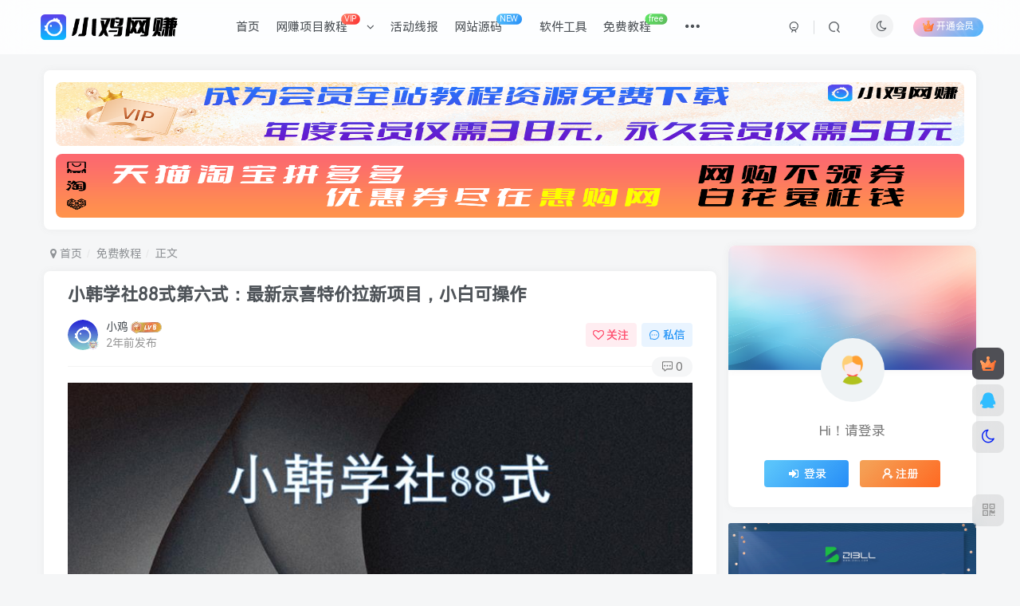

--- FILE ---
content_type: text/html; charset=UTF-8
request_url: https://www.qqxiaoji.com/16843.html
body_size: 24209
content:
<!DOCTYPE HTML>
<html lang="zh-Hans">
<head>
	<meta charset="UTF-8">
	<link rel="dns-prefetch" href="//apps.bdimg.com">
	<meta http-equiv="X-UA-Compatible" content="IE=edge,chrome=1">
	<meta name="viewport" content="width=device-width, initial-scale=1.0, user-scalable=0, minimum-scale=1.0, maximum-scale=0.0, viewport-fit=cover">
	<meta http-equiv="Cache-Control" content="no-transform" />
	<meta http-equiv="Cache-Control" content="no-siteapp" />
	<meta name='robots' content='max-image-preview:large' />
<title>小韩学社88式第六式：最新京喜特价拉新项目，小白可操作|小鸡网赚博客</title><meta name="keywords" content="傻瓜式,学社,拉新,项目,免费教程">
<meta name="description" content="近两天这个拉新的项目火爆全网，傻瓜式操作，不需要验证，一单20元，一个账号可撸500元，可放大收益 同系列课程： 小韩学社88式第五式：最新玩法儿悟空浏览器拉新项目">
<link rel="canonical" href="https://www.qqxiaoji.com/16843.html" />
<link rel="alternate" type="application/rss+xml" title="小鸡网赚博客 &raquo; 小韩学社88式第六式：最新京喜特价拉新项目，小白可操作 评论 Feed" href="https://www.qqxiaoji.com/16843.html/feed" />
<script type="text/javascript">
/* <![CDATA[ */
window._wpemojiSettings = {"baseUrl":"https:\/\/s.w.org\/images\/core\/emoji\/15.0.3\/72x72\/","ext":".png","svgUrl":"https:\/\/s.w.org\/images\/core\/emoji\/15.0.3\/svg\/","svgExt":".svg","source":{"concatemoji":"https:\/\/www.qqxiaoji.com\/wp-includes\/js\/wp-emoji-release.min.js?ver=6.6.4"}};
/*! This file is auto-generated */
!function(i,n){var o,s,e;function c(e){try{var t={supportTests:e,timestamp:(new Date).valueOf()};sessionStorage.setItem(o,JSON.stringify(t))}catch(e){}}function p(e,t,n){e.clearRect(0,0,e.canvas.width,e.canvas.height),e.fillText(t,0,0);var t=new Uint32Array(e.getImageData(0,0,e.canvas.width,e.canvas.height).data),r=(e.clearRect(0,0,e.canvas.width,e.canvas.height),e.fillText(n,0,0),new Uint32Array(e.getImageData(0,0,e.canvas.width,e.canvas.height).data));return t.every(function(e,t){return e===r[t]})}function u(e,t,n){switch(t){case"flag":return n(e,"\ud83c\udff3\ufe0f\u200d\u26a7\ufe0f","\ud83c\udff3\ufe0f\u200b\u26a7\ufe0f")?!1:!n(e,"\ud83c\uddfa\ud83c\uddf3","\ud83c\uddfa\u200b\ud83c\uddf3")&&!n(e,"\ud83c\udff4\udb40\udc67\udb40\udc62\udb40\udc65\udb40\udc6e\udb40\udc67\udb40\udc7f","\ud83c\udff4\u200b\udb40\udc67\u200b\udb40\udc62\u200b\udb40\udc65\u200b\udb40\udc6e\u200b\udb40\udc67\u200b\udb40\udc7f");case"emoji":return!n(e,"\ud83d\udc26\u200d\u2b1b","\ud83d\udc26\u200b\u2b1b")}return!1}function f(e,t,n){var r="undefined"!=typeof WorkerGlobalScope&&self instanceof WorkerGlobalScope?new OffscreenCanvas(300,150):i.createElement("canvas"),a=r.getContext("2d",{willReadFrequently:!0}),o=(a.textBaseline="top",a.font="600 32px Arial",{});return e.forEach(function(e){o[e]=t(a,e,n)}),o}function t(e){var t=i.createElement("script");t.src=e,t.defer=!0,i.head.appendChild(t)}"undefined"!=typeof Promise&&(o="wpEmojiSettingsSupports",s=["flag","emoji"],n.supports={everything:!0,everythingExceptFlag:!0},e=new Promise(function(e){i.addEventListener("DOMContentLoaded",e,{once:!0})}),new Promise(function(t){var n=function(){try{var e=JSON.parse(sessionStorage.getItem(o));if("object"==typeof e&&"number"==typeof e.timestamp&&(new Date).valueOf()<e.timestamp+604800&&"object"==typeof e.supportTests)return e.supportTests}catch(e){}return null}();if(!n){if("undefined"!=typeof Worker&&"undefined"!=typeof OffscreenCanvas&&"undefined"!=typeof URL&&URL.createObjectURL&&"undefined"!=typeof Blob)try{var e="postMessage("+f.toString()+"("+[JSON.stringify(s),u.toString(),p.toString()].join(",")+"));",r=new Blob([e],{type:"text/javascript"}),a=new Worker(URL.createObjectURL(r),{name:"wpTestEmojiSupports"});return void(a.onmessage=function(e){c(n=e.data),a.terminate(),t(n)})}catch(e){}c(n=f(s,u,p))}t(n)}).then(function(e){for(var t in e)n.supports[t]=e[t],n.supports.everything=n.supports.everything&&n.supports[t],"flag"!==t&&(n.supports.everythingExceptFlag=n.supports.everythingExceptFlag&&n.supports[t]);n.supports.everythingExceptFlag=n.supports.everythingExceptFlag&&!n.supports.flag,n.DOMReady=!1,n.readyCallback=function(){n.DOMReady=!0}}).then(function(){return e}).then(function(){var e;n.supports.everything||(n.readyCallback(),(e=n.source||{}).concatemoji?t(e.concatemoji):e.wpemoji&&e.twemoji&&(t(e.twemoji),t(e.wpemoji)))}))}((window,document),window._wpemojiSettings);
/* ]]> */
</script>
<style id='wp-emoji-styles-inline-css' type='text/css'>

	img.wp-smiley, img.emoji {
		display: inline !important;
		border: none !important;
		box-shadow: none !important;
		height: 1em !important;
		width: 1em !important;
		margin: 0 0.07em !important;
		vertical-align: -0.1em !important;
		background: none !important;
		padding: 0 !important;
	}
</style>
<link rel='stylesheet' id='wp-block-library-css' href='https://www.qqxiaoji.com/wp-includes/css/dist/block-library/style.min.css?ver=6.6.4' type='text/css' media='all' />
<style id='classic-theme-styles-inline-css' type='text/css'>
/*! This file is auto-generated */
.wp-block-button__link{color:#fff;background-color:#32373c;border-radius:9999px;box-shadow:none;text-decoration:none;padding:calc(.667em + 2px) calc(1.333em + 2px);font-size:1.125em}.wp-block-file__button{background:#32373c;color:#fff;text-decoration:none}
</style>
<style id='global-styles-inline-css' type='text/css'>
:root{--wp--preset--aspect-ratio--square: 1;--wp--preset--aspect-ratio--4-3: 4/3;--wp--preset--aspect-ratio--3-4: 3/4;--wp--preset--aspect-ratio--3-2: 3/2;--wp--preset--aspect-ratio--2-3: 2/3;--wp--preset--aspect-ratio--16-9: 16/9;--wp--preset--aspect-ratio--9-16: 9/16;--wp--preset--color--black: #000000;--wp--preset--color--cyan-bluish-gray: #abb8c3;--wp--preset--color--white: #ffffff;--wp--preset--color--pale-pink: #f78da7;--wp--preset--color--vivid-red: #cf2e2e;--wp--preset--color--luminous-vivid-orange: #ff6900;--wp--preset--color--luminous-vivid-amber: #fcb900;--wp--preset--color--light-green-cyan: #7bdcb5;--wp--preset--color--vivid-green-cyan: #00d084;--wp--preset--color--pale-cyan-blue: #8ed1fc;--wp--preset--color--vivid-cyan-blue: #0693e3;--wp--preset--color--vivid-purple: #9b51e0;--wp--preset--gradient--vivid-cyan-blue-to-vivid-purple: linear-gradient(135deg,rgba(6,147,227,1) 0%,rgb(155,81,224) 100%);--wp--preset--gradient--light-green-cyan-to-vivid-green-cyan: linear-gradient(135deg,rgb(122,220,180) 0%,rgb(0,208,130) 100%);--wp--preset--gradient--luminous-vivid-amber-to-luminous-vivid-orange: linear-gradient(135deg,rgba(252,185,0,1) 0%,rgba(255,105,0,1) 100%);--wp--preset--gradient--luminous-vivid-orange-to-vivid-red: linear-gradient(135deg,rgba(255,105,0,1) 0%,rgb(207,46,46) 100%);--wp--preset--gradient--very-light-gray-to-cyan-bluish-gray: linear-gradient(135deg,rgb(238,238,238) 0%,rgb(169,184,195) 100%);--wp--preset--gradient--cool-to-warm-spectrum: linear-gradient(135deg,rgb(74,234,220) 0%,rgb(151,120,209) 20%,rgb(207,42,186) 40%,rgb(238,44,130) 60%,rgb(251,105,98) 80%,rgb(254,248,76) 100%);--wp--preset--gradient--blush-light-purple: linear-gradient(135deg,rgb(255,206,236) 0%,rgb(152,150,240) 100%);--wp--preset--gradient--blush-bordeaux: linear-gradient(135deg,rgb(254,205,165) 0%,rgb(254,45,45) 50%,rgb(107,0,62) 100%);--wp--preset--gradient--luminous-dusk: linear-gradient(135deg,rgb(255,203,112) 0%,rgb(199,81,192) 50%,rgb(65,88,208) 100%);--wp--preset--gradient--pale-ocean: linear-gradient(135deg,rgb(255,245,203) 0%,rgb(182,227,212) 50%,rgb(51,167,181) 100%);--wp--preset--gradient--electric-grass: linear-gradient(135deg,rgb(202,248,128) 0%,rgb(113,206,126) 100%);--wp--preset--gradient--midnight: linear-gradient(135deg,rgb(2,3,129) 0%,rgb(40,116,252) 100%);--wp--preset--font-size--small: 13px;--wp--preset--font-size--medium: 20px;--wp--preset--font-size--large: 36px;--wp--preset--font-size--x-large: 42px;--wp--preset--spacing--20: 0.44rem;--wp--preset--spacing--30: 0.67rem;--wp--preset--spacing--40: 1rem;--wp--preset--spacing--50: 1.5rem;--wp--preset--spacing--60: 2.25rem;--wp--preset--spacing--70: 3.38rem;--wp--preset--spacing--80: 5.06rem;--wp--preset--shadow--natural: 6px 6px 9px rgba(0, 0, 0, 0.2);--wp--preset--shadow--deep: 12px 12px 50px rgba(0, 0, 0, 0.4);--wp--preset--shadow--sharp: 6px 6px 0px rgba(0, 0, 0, 0.2);--wp--preset--shadow--outlined: 6px 6px 0px -3px rgba(255, 255, 255, 1), 6px 6px rgba(0, 0, 0, 1);--wp--preset--shadow--crisp: 6px 6px 0px rgba(0, 0, 0, 1);}:where(.is-layout-flex){gap: 0.5em;}:where(.is-layout-grid){gap: 0.5em;}body .is-layout-flex{display: flex;}.is-layout-flex{flex-wrap: wrap;align-items: center;}.is-layout-flex > :is(*, div){margin: 0;}body .is-layout-grid{display: grid;}.is-layout-grid > :is(*, div){margin: 0;}:where(.wp-block-columns.is-layout-flex){gap: 2em;}:where(.wp-block-columns.is-layout-grid){gap: 2em;}:where(.wp-block-post-template.is-layout-flex){gap: 1.25em;}:where(.wp-block-post-template.is-layout-grid){gap: 1.25em;}.has-black-color{color: var(--wp--preset--color--black) !important;}.has-cyan-bluish-gray-color{color: var(--wp--preset--color--cyan-bluish-gray) !important;}.has-white-color{color: var(--wp--preset--color--white) !important;}.has-pale-pink-color{color: var(--wp--preset--color--pale-pink) !important;}.has-vivid-red-color{color: var(--wp--preset--color--vivid-red) !important;}.has-luminous-vivid-orange-color{color: var(--wp--preset--color--luminous-vivid-orange) !important;}.has-luminous-vivid-amber-color{color: var(--wp--preset--color--luminous-vivid-amber) !important;}.has-light-green-cyan-color{color: var(--wp--preset--color--light-green-cyan) !important;}.has-vivid-green-cyan-color{color: var(--wp--preset--color--vivid-green-cyan) !important;}.has-pale-cyan-blue-color{color: var(--wp--preset--color--pale-cyan-blue) !important;}.has-vivid-cyan-blue-color{color: var(--wp--preset--color--vivid-cyan-blue) !important;}.has-vivid-purple-color{color: var(--wp--preset--color--vivid-purple) !important;}.has-black-background-color{background-color: var(--wp--preset--color--black) !important;}.has-cyan-bluish-gray-background-color{background-color: var(--wp--preset--color--cyan-bluish-gray) !important;}.has-white-background-color{background-color: var(--wp--preset--color--white) !important;}.has-pale-pink-background-color{background-color: var(--wp--preset--color--pale-pink) !important;}.has-vivid-red-background-color{background-color: var(--wp--preset--color--vivid-red) !important;}.has-luminous-vivid-orange-background-color{background-color: var(--wp--preset--color--luminous-vivid-orange) !important;}.has-luminous-vivid-amber-background-color{background-color: var(--wp--preset--color--luminous-vivid-amber) !important;}.has-light-green-cyan-background-color{background-color: var(--wp--preset--color--light-green-cyan) !important;}.has-vivid-green-cyan-background-color{background-color: var(--wp--preset--color--vivid-green-cyan) !important;}.has-pale-cyan-blue-background-color{background-color: var(--wp--preset--color--pale-cyan-blue) !important;}.has-vivid-cyan-blue-background-color{background-color: var(--wp--preset--color--vivid-cyan-blue) !important;}.has-vivid-purple-background-color{background-color: var(--wp--preset--color--vivid-purple) !important;}.has-black-border-color{border-color: var(--wp--preset--color--black) !important;}.has-cyan-bluish-gray-border-color{border-color: var(--wp--preset--color--cyan-bluish-gray) !important;}.has-white-border-color{border-color: var(--wp--preset--color--white) !important;}.has-pale-pink-border-color{border-color: var(--wp--preset--color--pale-pink) !important;}.has-vivid-red-border-color{border-color: var(--wp--preset--color--vivid-red) !important;}.has-luminous-vivid-orange-border-color{border-color: var(--wp--preset--color--luminous-vivid-orange) !important;}.has-luminous-vivid-amber-border-color{border-color: var(--wp--preset--color--luminous-vivid-amber) !important;}.has-light-green-cyan-border-color{border-color: var(--wp--preset--color--light-green-cyan) !important;}.has-vivid-green-cyan-border-color{border-color: var(--wp--preset--color--vivid-green-cyan) !important;}.has-pale-cyan-blue-border-color{border-color: var(--wp--preset--color--pale-cyan-blue) !important;}.has-vivid-cyan-blue-border-color{border-color: var(--wp--preset--color--vivid-cyan-blue) !important;}.has-vivid-purple-border-color{border-color: var(--wp--preset--color--vivid-purple) !important;}.has-vivid-cyan-blue-to-vivid-purple-gradient-background{background: var(--wp--preset--gradient--vivid-cyan-blue-to-vivid-purple) !important;}.has-light-green-cyan-to-vivid-green-cyan-gradient-background{background: var(--wp--preset--gradient--light-green-cyan-to-vivid-green-cyan) !important;}.has-luminous-vivid-amber-to-luminous-vivid-orange-gradient-background{background: var(--wp--preset--gradient--luminous-vivid-amber-to-luminous-vivid-orange) !important;}.has-luminous-vivid-orange-to-vivid-red-gradient-background{background: var(--wp--preset--gradient--luminous-vivid-orange-to-vivid-red) !important;}.has-very-light-gray-to-cyan-bluish-gray-gradient-background{background: var(--wp--preset--gradient--very-light-gray-to-cyan-bluish-gray) !important;}.has-cool-to-warm-spectrum-gradient-background{background: var(--wp--preset--gradient--cool-to-warm-spectrum) !important;}.has-blush-light-purple-gradient-background{background: var(--wp--preset--gradient--blush-light-purple) !important;}.has-blush-bordeaux-gradient-background{background: var(--wp--preset--gradient--blush-bordeaux) !important;}.has-luminous-dusk-gradient-background{background: var(--wp--preset--gradient--luminous-dusk) !important;}.has-pale-ocean-gradient-background{background: var(--wp--preset--gradient--pale-ocean) !important;}.has-electric-grass-gradient-background{background: var(--wp--preset--gradient--electric-grass) !important;}.has-midnight-gradient-background{background: var(--wp--preset--gradient--midnight) !important;}.has-small-font-size{font-size: var(--wp--preset--font-size--small) !important;}.has-medium-font-size{font-size: var(--wp--preset--font-size--medium) !important;}.has-large-font-size{font-size: var(--wp--preset--font-size--large) !important;}.has-x-large-font-size{font-size: var(--wp--preset--font-size--x-large) !important;}
:where(.wp-block-post-template.is-layout-flex){gap: 1.25em;}:where(.wp-block-post-template.is-layout-grid){gap: 1.25em;}
:where(.wp-block-columns.is-layout-flex){gap: 2em;}:where(.wp-block-columns.is-layout-grid){gap: 2em;}
:root :where(.wp-block-pullquote){font-size: 1.5em;line-height: 1.6;}
</style>
<link rel='stylesheet' id='_bootstrap-css' href='https://www.qqxiaoji.com/wp-content/themes/zibll/css/bootstrap.min.css?ver=8.4' type='text/css' media='all' />
<link rel='stylesheet' id='_fontawesome-css' href='https://www.qqxiaoji.com/wp-content/themes/zibll/css/font-awesome.min.css?ver=8.4' type='text/css' media='all' />
<link rel='stylesheet' id='_main-css' href='https://www.qqxiaoji.com/wp-content/themes/zibll/css/main.min.css?ver=8.4' type='text/css' media='all' />
<script type="text/javascript" src="https://www.qqxiaoji.com/wp-content/themes/zibll/js/libs/jquery.min.js?ver=8.4" id="jquery-js"></script>
<link rel="https://api.w.org/" href="https://www.qqxiaoji.com/wp-json/" /><link rel="alternate" title="JSON" type="application/json" href="https://www.qqxiaoji.com/wp-json/wp/v2/posts/16843" /><link rel="EditURI" type="application/rsd+xml" title="RSD" href="https://www.qqxiaoji.com/xmlrpc.php?rsd" />
<meta name="generator" content="WordPress 6.6.4" />
<link rel="canonical" href="https://www.qqxiaoji.com/16843.html" />
<link rel='shortlink' href='https://www.qqxiaoji.com/?p=16843' />
<link rel="alternate" title="oEmbed (JSON)" type="application/json+oembed" href="https://www.qqxiaoji.com/wp-json/oembed/1.0/embed?url=https%3A%2F%2Fwww.qqxiaoji.com%2F16843.html" />
<link rel="alternate" title="oEmbed (XML)" type="text/xml+oembed" href="https://www.qqxiaoji.com/wp-json/oembed/1.0/embed?url=https%3A%2F%2Fwww.qqxiaoji.com%2F16843.html&#038;format=xml" />
<link rel='shortcut icon' href='https://www.qqxiaoji.com/wp-content/uploads/2024/05/favicon64.png'><link rel='icon' href='https://www.qqxiaoji.com/wp-content/uploads/2024/05/favicon64.png'><link rel='apple-touch-icon-precomposed' href='https://www.qqxiaoji.com/wp-content/uploads/2024/05/favicon1.png'><meta name='msapplication-TileImage' content='https://www.qqxiaoji.com/wp-content/uploads/2024/05/favicon1.png'><style>body{--theme-color:#ae53f3;--focus-shadow-color:rgba(174,83,243,.4);--focus-color-opacity1:rgba(174,83,243,.1);--focus-color-opacity05:rgba(174,83,243,.05);--focus-color-opacity3:rgba(174,83,243,.3);--focus-color-opacity6:rgba(174,83,243,.6);--mian-max-width:1200px;}/*隐藏点赞及浏览量*/
.meta-view {display: none;}
.meta-like {display: none;}
/*字体*/
@font-face {
  font-family: 'HarmonyOS Sans SC';
  src: url('/wp-content/themes/zibll/fonts/HarmonyOS_Sans_SC_Regular.woff2')format('woff2');  //修改字体文件地址
  font-weight: normal;
  font-style: normal;
  font-display: swap;
}
 
body {
  font-family: 'HarmonyOS Sans SC', sans-serif;
}
/*右上角开通会员炫彩色*/
.payvip-icon{color: #ffffff;--this-color: #ffffff;background:linear-gradient(135deg,#ff7faf91 10%,#43b2ff 100%);}.vip-theme1{background:linear-gradient(135deg,#ff7faf91 10%,#43b2ff 100%);}.vip-theme2{background:linear-gradient(43deg,#ff6ac3 0%,#465dff 46%,#72e699 100%);color:#e4e2fb;}.enlighter-default .enlighter,.wp-block-zibllblock-enlighter:not(:has(.enlighter)),.enlighter-pre:not(:has(.enlighter)){max-height:400px;overflow-y:auto !important;}.enlighter-toolbar{display:none !important;}@media (max-width:640px) {
		.meta-right .meta-like{
			display: unset !important;
		}
	}</style><meta name='apple-mobile-web-app-title' content='小鸡网赚博客'><meta name="theme-color" content="#FDFCFE"><!--[if IE]><script src="https://www.qqxiaoji.com/wp-content/themes/zibll/js/libs/html5.min.js"></script><![endif]-->	</head>
<body class="post-template-default single single-post postid-16843 single-format-standard white-theme nav-fixed site-layout-2">
	<div class="qjl qj_loading" style="position: fixed;background:var(--main-bg-color);width: 100%;margin-top:-150px;height:300%;z-index: 99999999"><div style="position:fixed;top:0;left:0;bottom:0;right:0;display:flex;align-items:center;justify-content:center"></div></div>	<div style="position: fixed;z-index: -999;left: -5000%;"><img src="https://www.qqxiaoji.com/wp-content/uploads/2023/09/4610a-1-208-700x368.jpg" alt="小韩学社88式第六式：最新京喜特价拉新项目，小白可操作|小鸡网赚博客"></div>	<header class="header header-layout-1 scroll-down-hide"><nav class="navbar navbar-top center">
            <div class="container-fluid container-header"><div class="navbar-header">
			<div class="navbar-brand"><a class="navbar-logo" href="https://www.qqxiaoji.com"><img src="https://www.qqxiaoji.com/wp-content/uploads/2024/05/logo1.png" switch-src="https://www.qqxiaoji.com/wp-content/uploads/2024/05/logo2.png" alt="小鸡网赚博客 | 分享国内各大网站创业方法及网赚项目的博客" >
			</a></div>
			<button type="button" data-toggle-class="mobile-navbar-show" data-target="body" class="navbar-toggle"><i class="em12 css-icon i-menu"><i></i></i></button><a class="main-search-btn navbar-toggle" href="javascript:;"><svg class="icon" aria-hidden="true"><use xlink:href="#icon-search"></use></svg></a>
		</div>  <div class="collapse navbar-collapse"><ul class="nav navbar-nav"><li id="menu-item-40470" class="menu-item menu-item-type-custom menu-item-object-custom menu-item-home menu-item-40470"><a href="https://www.qqxiaoji.com/">首页</a></li>
<li id="menu-item-52736" class="menu-item menu-item-type-taxonomy menu-item-object-category menu-item-has-children menu-item-52736"><a href="https://www.qqxiaoji.com/course">网赚项目教程<badge class="jb-red">VIP</badge></a>
<ul class="sub-menu">
	<li id="menu-item-28127" class="menu-item menu-item-type-taxonomy menu-item-object-category menu-item-28127"><a href="https://www.qqxiaoji.com/course/zhongchuang">中创网赚教程</a></li>
	<li id="menu-item-28129" class="menu-item menu-item-type-taxonomy menu-item-object-category menu-item-28129"><a href="https://www.qqxiaoji.com/course/fuyuan">福缘网赚教程</a></li>
	<li id="menu-item-28128" class="menu-item menu-item-type-taxonomy menu-item-object-category menu-item-28128"><a href="https://www.qqxiaoji.com/course/maopao">冒泡网赚教程</a></li>
</ul>
</li>
<li id="menu-item-52737" class="menu-item menu-item-type-taxonomy menu-item-object-category menu-item-52737"><a href="https://www.qqxiaoji.com/xianbao">活动线报</a></li>
<li id="menu-item-52738" class="menu-item menu-item-type-taxonomy menu-item-object-category menu-item-52738"><a href="https://www.qqxiaoji.com/ym">网站源码<badge class="jb-blue">NEW</badge></a></li>
<li id="menu-item-52739" class="menu-item menu-item-type-taxonomy menu-item-object-category menu-item-52739"><a href="https://www.qqxiaoji.com/rj">软件工具</a></li>
<li id="menu-item-625" class="menu-item menu-item-type-taxonomy menu-item-object-category current-post-ancestor current-menu-parent current-post-parent menu-item-625"><a href="https://www.qqxiaoji.com/mianfei">免费教程<badge class="jb-green">free</badge></a></li>
<li id="menu-item-27185" class="menu-item menu-item-type-post_type menu-item-object-page menu-item-27185"><a href="https://www.qqxiaoji.com/vip">加入VIP会员<badge class="jb-red"><i class="fa fa-bolt"></i></badge></a></li>
</ul><div class="navbar-form navbar-right hide show-nav-but" style="margin-right:-10px;"><a data-toggle-class data-target=".nav.navbar-nav" href="javascript:;" class="but"><svg class="" aria-hidden="true" data-viewBox="0 0 1024 1024" viewBox="0 0 1024 1024"><use xlink:href="#icon-menu_2"></use></svg></a></div><div class="navbar-form navbar-right navbar-but"><span class="hover-show inline-block"><a class="signin-loader but jb-red radius payvip-icon ml10" href="javascript:;"><svg class="em12 mr3" aria-hidden="true" data-viewBox="0 0 1024 1024" viewBox="0 0 1024 1024"><use xlink:href="#icon-vip_1"></use></svg>开通会员</a><div class="sub-menu hover-show-con sub-vip-card"><div class="vip-card pointer level-1 vip-theme1 signin-loader" vip-level="1">
    <div class="abs-center vip-baicon"><img  class="lazyload img-icon " src="https://www.qqxiaoji.com/wp-content/themes/zibll/img/thumbnail-null.svg" data-src="https://www.qqxiaoji.com/wp-content/uploads/2023/10/vip3.gif" title="年度会员" alt="年度会员"></div><div class="vip-img abs-right"><img  class="lazyload img-icon " src="https://www.qqxiaoji.com/wp-content/themes/zibll/img/thumbnail-null.svg" data-src="https://www.qqxiaoji.com/wp-content/uploads/2023/10/vip3.gif" title="年度会员" alt="年度会员"></div><div class="relative"><div class="vip-name mb10"><span class="mr6"><img  class="lazyload img-icon " src="https://www.qqxiaoji.com/wp-content/themes/zibll/img/thumbnail-null.svg" data-src="https://www.qqxiaoji.com/wp-content/uploads/2023/10/vip3.gif" title="年度会员" alt="年度会员"></span>开通年度会员</div><ul class="mb10 relative"><li>全站资源免费下载</li>
<li>每天可下载VIP资源次数：20次</li></ul><a class="but jb-blue radius payvip-button" href="javascript:;">开通年度会员</a></div>
    </div><div class="vip-card pointer level-2 vip-theme2 signin-loader" vip-level="2">
    <div class="abs-center vip-baicon"><img  class="lazyload img-icon " src="https://www.qqxiaoji.com/wp-content/themes/zibll/img/thumbnail-null.svg" data-src="https://www.qqxiaoji.com/wp-content/uploads/2023/02/vip2.gif" title="永久会员" alt="永久会员"></div><div class="vip-img abs-right"><img  class="lazyload img-icon " src="https://www.qqxiaoji.com/wp-content/themes/zibll/img/thumbnail-null.svg" data-src="https://www.qqxiaoji.com/wp-content/uploads/2023/02/vip2.gif" title="永久会员" alt="永久会员"></div><div class="relative"><div class="vip-name mb10"><span class="mr6"><img  class="lazyload img-icon " src="https://www.qqxiaoji.com/wp-content/themes/zibll/img/thumbnail-null.svg" data-src="https://www.qqxiaoji.com/wp-content/uploads/2023/02/vip2.gif" title="永久会员" alt="永久会员"></span>开通永久会员</div><ul class="mb10 relative"><li>全站资源免费下载</li>
<li>每天可下载VIP资源次数：无限</li></ul><a class="but jb-blue radius payvip-button" href="javascript:;">开通永久会员</a></div>
    </div></div></span></div><div class="navbar-form navbar-right"><a href="javascript:;" class="toggle-theme toggle-radius"><i class="fa fa-toggle-theme"></i></a></div><div class="navbar-form navbar-right">
					<ul class="list-inline splitters relative">
						<li><a href="javascript:;" class="btn signin-loader"><svg class="icon" aria-hidden="true" data-viewBox="50 0 924 924" viewBox="50 0 924 924"><use xlink:href="#icon-user"></use></svg></a>
							<ul class="sub-menu">
							<div class="padding-10"><div class="sub-user-box"><div class="text-center"><div><a class="em09 signin-loader but jb-red radius4 payvip-icon btn-block mt10" href="javascript:;"><svg class="em12 mr10" aria-hidden="true" data-viewBox="0 0 1024 1024" viewBox="0 0 1024 1024"><use xlink:href="#icon-vip_1"></use></svg>开通会员 尊享会员权益</a></div><div class="flex jsa header-user-href"><a href="javascript:;" class="signin-loader"><div class="badg mb6 toggle-radius c-blue"><svg class="icon" aria-hidden="true" data-viewBox="50 0 924 924" viewBox="50 0 924 924"><use xlink:href="#icon-user"></use></svg></div><div class="c-blue">登录</div></a><a href="javascript:;" class="signup-loader"><div class="badg mb6 toggle-radius c-green"><svg class="icon" aria-hidden="true"><use xlink:href="#icon-signup"></use></svg></div><div class="c-green">注册</div></a><a target="_blank" rel="nofollow" href="https://www.qqxiaoji.com/user-sign?tab=resetpassword&redirect_to=https://www.qqxiaoji.com/16843.html"><div class="badg mb6 toggle-radius c-purple"><svg class="icon" aria-hidden="true"><use xlink:href="#icon-user_rp"></use></svg></div><div class="c-purple">找回密码</div></a></div></div></div></div>
							</ul>
						</li><li class="relative"><a class="main-search-btn btn nav-search-btn" href="javascript:;"><svg class="icon" aria-hidden="true"><use xlink:href="#icon-search"></use></svg></a></li>
					</ul>
				</div></div></div>
        </nav></header><div class="mobile-header">
            <nav mini-touch="mobile-nav" touch-direction="left" class="mobile-navbar visible-xs-block scroll-y mini-scrollbar left"><div class="flex jsb ac mb20">
            <div class="navbar-logo"><img src="https://www.qqxiaoji.com/wp-content/uploads/2024/05/logo1.png" switch-src="https://www.qqxiaoji.com/wp-content/uploads/2024/05/logo2.png" alt="小鸡网赚博客" ></div>
            <button type="button" data-toggle-class="mobile-navbar-show" data-target="body" class="close"><svg class="ic-close" aria-hidden="true"><use xlink:href="#icon-close"></use></svg></button>
        </div><a href="javascript:;" class="toggle-theme toggle-radius"><i class="fa fa-toggle-theme"></i></a><ul class="mobile-menus theme-box"><li class="menu-item menu-item-type-custom menu-item-object-custom menu-item-home menu-item-40470"><a href="https://www.qqxiaoji.com/">首页</a></li>
<li class="menu-item menu-item-type-taxonomy menu-item-object-category menu-item-has-children menu-item-52736"><a href="https://www.qqxiaoji.com/course">网赚项目教程<badge class="jb-red">VIP</badge></a>
<ul class="sub-menu">
	<li class="menu-item menu-item-type-taxonomy menu-item-object-category menu-item-28127"><a href="https://www.qqxiaoji.com/course/zhongchuang">中创网赚教程</a></li>
	<li class="menu-item menu-item-type-taxonomy menu-item-object-category menu-item-28129"><a href="https://www.qqxiaoji.com/course/fuyuan">福缘网赚教程</a></li>
	<li class="menu-item menu-item-type-taxonomy menu-item-object-category menu-item-28128"><a href="https://www.qqxiaoji.com/course/maopao">冒泡网赚教程</a></li>
</ul>
</li>
<li class="menu-item menu-item-type-taxonomy menu-item-object-category menu-item-52737"><a href="https://www.qqxiaoji.com/xianbao">活动线报</a></li>
<li class="menu-item menu-item-type-taxonomy menu-item-object-category menu-item-52738"><a href="https://www.qqxiaoji.com/ym">网站源码<badge class="jb-blue">NEW</badge></a></li>
<li class="menu-item menu-item-type-taxonomy menu-item-object-category menu-item-52739"><a href="https://www.qqxiaoji.com/rj">软件工具</a></li>
<li class="menu-item menu-item-type-taxonomy menu-item-object-category current-post-ancestor current-menu-parent current-post-parent menu-item-625"><a href="https://www.qqxiaoji.com/mianfei">免费教程<badge class="jb-green">free</badge></a></li>
<li class="menu-item menu-item-type-post_type menu-item-object-page menu-item-27185"><a href="https://www.qqxiaoji.com/vip">加入VIP会员<badge class="jb-red"><i class="fa fa-bolt"></i></badge></a></li>
</ul><div class="posts-nav-box" data-title="文章目录"></div><div class="sub-user-box"><div class="text-center"><div><a class="em09 signin-loader but jb-red radius4 payvip-icon btn-block mt10" href="javascript:;"><svg class="em12 mr10" aria-hidden="true" data-viewBox="0 0 1024 1024" viewBox="0 0 1024 1024"><use xlink:href="#icon-vip_1"></use></svg>开通会员 尊享会员权益</a></div><div class="flex jsa header-user-href"><a href="javascript:;" class="signin-loader"><div class="badg mb6 toggle-radius c-blue"><svg class="icon" aria-hidden="true" data-viewBox="50 0 924 924" viewBox="50 0 924 924"><use xlink:href="#icon-user"></use></svg></div><div class="c-blue">登录</div></a><a href="javascript:;" class="signup-loader"><div class="badg mb6 toggle-radius c-green"><svg class="icon" aria-hidden="true"><use xlink:href="#icon-signup"></use></svg></div><div class="c-green">注册</div></a><a target="_blank" rel="nofollow" href="https://www.qqxiaoji.com/user-sign?tab=resetpassword&redirect_to=https://www.qqxiaoji.com/16843.html"><div class="badg mb6 toggle-radius c-purple"><svg class="icon" aria-hidden="true"><use xlink:href="#icon-user_rp"></use></svg></div><div class="c-purple">找回密码</div></a></div></div></div><div class="mobile-nav-widget"></div></nav><div class="fixed-body" data-toggle-class="mobile-navbar-show" data-target="body"></div></div><div class="container fluid-widget"><div class="widget_text zib-widget widget_custom_html"><div class="textwidget custom-html-widget"><div class="zib-widget theme-box">
  <a target="_blank" href="https://www.qqxiaoji.com/vip" class="flex ac " rel="noopener">
    <img title="小鸡网赚博客会员" alt="小鸡网赚博客会员" src="https://www.qqxiaoji.com/wp-content/uploads/2025/04/vip.png" style="margin-bottom: 10px; height: 80px; border-radius: 8px;" width="100%">
  </a>
  <a target="_blank" href="http://bxtaw.yhzu.cn" class="flex ac " rel="noopener">
    <img title="惠购网" alt="惠购网" src="https://www.qqxiaoji.com/wp-content/uploads/2025/06/hgw-1.png" style="margin-bottom: 0px; height: 80px; border-radius: 8px;" width="100%">
  </a>
<!--   <a target="_blank" href="http://tz.qqxiaoji.com/hk" class="flex ac " rel="noopener">
    <img title="流量卡" alt="流量卡" src="https://www.qqxiaoji.com/wp-content/uploads/2025/03/llk-1.png" style="margin-bottom: 5px; height: 80px; border-radius: 8px;" width="100%">
  </a>
  <a target="_blank" href="http://tz.qqxiaoji.com/yy" class="flex ac " rel="noopener">
    <img title="雨云" alt="雨云" src="https://www.qqxiaoji.com/wp-content/uploads/2025/03/yuyun.png" style="height: 80px; border-radius: 8px;" width="100%">
  </a> -->
</div></div></div></div><main role="main" class="container">
    <div class="content-wrap">
        <div class="content-layout">
            <ul class="breadcrumb">
		<li><a href="https://www.qqxiaoji.com"><i class="fa fa-map-marker"></i> 首页</a></li><li>
		<a href="https://www.qqxiaoji.com/mianfei">免费教程</a> </li><li> 正文</li></ul><article class="article main-bg theme-box box-body radius8 main-shadow"><div class="article-header theme-box clearfix relative"><h1 class="article-title"> <a href="https://www.qqxiaoji.com/16843.html">小韩学社88式第六式：最新京喜特价拉新项目，小白可操作</a></h1><div class="article-avatar"><div class="user-info flex ac article-avatar"><a href="https://www.qqxiaoji.com/author/1"><span class="avatar-img"><img alt="小鸡的头像|小鸡网赚博客" src="https://www.qqxiaoji.com/wp-content/themes/zibll/img/avatar-default.png" data-src="//www.qqxiaoji.com/wp-content/uploads/2025/04/xj.png" class="lazyload avatar avatar-id-1"><img class="lazyload avatar-badge" src="https://www.qqxiaoji.com/wp-content/themes/zibll/img/thumbnail.svg" data-src="https://www.qqxiaoji.com/wp-content/uploads/2023/02/vip2.gif" data-toggle="tooltip" title="永久会员" alt="永久会员"></span></a><div class="user-right flex flex1 ac jsb ml10"><div class="flex1"><name class="flex ac flex1"><a class="display-name text-ellipsis " href="https://www.qqxiaoji.com/author/1">小鸡</a><img  class="lazyload img-icon ml3" src="https://www.qqxiaoji.com/wp-content/themes/zibll/img/thumbnail-null.svg" data-src="https://www.qqxiaoji.com/wp-content/themes/zibll/img/user-level-6.png" data-toggle="tooltip" title="LV6" alt="等级-LV6|小鸡网赚博客"></name><div class="px12-sm muted-2-color text-ellipsis"><span data-toggle="tooltip" data-placement="bottom" title="2023年09月08日 10:30发布">2年前发布</span></div></div><div class="flex0 user-action"><a href="javascript:;" class="px12-sm ml10 follow but c-red signin-loader" data-pid="1"><count><i class="fa fa-heart-o mr3" aria-hidden="true"></i>关注</count></a><a class="signin-loader ml6 but c-blue px12-sm" href="javascript:;"><svg class="icon" aria-hidden="true"><use xlink:href="#icon-private"></use></svg>私信</a></div></div></div><div class="relative"><i class="line-form-line"></i><div class="flex ac single-metabox abs-right"><div class="post-metas"><item class="meta-comm"><a rel="nofollow" data-toggle="tooltip" title="去评论" href="javascript:(scrollTopTo('#comments'));"><svg class="icon" aria-hidden="true"><use xlink:href="#icon-comment"></use></svg>0</a></item><item class="meta-view"><svg class="icon" aria-hidden="true"><use xlink:href="#icon-view"></use></svg>80</item><item class="meta-like"><svg class="icon" aria-hidden="true"><use xlink:href="#icon-like"></use></svg>14</item></div></div></div></div></div>    <div class="article-content">
                        <div data-nav="posts"class="theme-box wp-posts-content">
            <p><img fetchpriority="high" decoding="async" class="alignnone size-full wp-image-16844" src="https://www.qqxiaoji.com/wp-content/themes/zibll/img/thumbnail-lg.svg" data-src="https://www.qqxiaoji.com/wp-content/uploads/2023/09/4610a-1-208.jpg"  width="866" height="455" alt="小韩学社88式第六式：最新京喜特价拉新项目，小白可操作" /></p>
<p>近两天这个拉新的项目火爆全网，傻瓜式操作，不需要验证，一单20元，一个账号可撸500元，可放大收益</p>
<p>同系列课程：</p>
<p><a href="https://www.qqxiaoji.com/16787.html"><strong>小韩学社88式第五式：最新玩法儿悟空浏览器拉新项目</strong></a></p>
                    </div>
        <div class="pay-box zib-widget paid-box order-type-2" id="posts-pay"><div class="box-body relative"><badge class="img-badge hot jb-blue px12">已售 21</badge><div style="padding-right: 48px;"><span class="badg c-red hollow badg-sm mr6"><i class="fa fa-download mr3"></i>免费资源</span><b>小韩学社88式第六式：最新京喜特价拉新项目，小白可操作</b></div><div class="hidden-box show"><div class="hidden-text"><i class="fa fa-download mr6" aria-hidden="true"></i>资源下载</div><div><div class="flex ac hh"><div class="but-download flex ac"><a target="_blank" href="https://www.qqxiaoji.com/pay-download/16843?key=5684ca6c86&down_id=0" class="mr10 but b-theme baidu"><svg class="icon" aria-hidden="true"><use xlink:href="#icon-pan_baidu"></use></svg>百度网盘</a><a href="javascript:;" data-toggle="tooltip" title="点击复制提取码"data-clipboard-tag="提取码" data-clipboard-text="kz4c" class="but">提取码: kz4c</a></div></div></div></div></div></div><div class="em09 muted-3-color"><div><span>©</span> 版权声明</div><div class="posts-copyright"><div>
  <!--网站声明代码start-->
  <div>
    <fieldset
      style="
        border: 1px dashed #008cff;
        padding: 10px;
        border-radius: 5px;
        line-height: 2em;
        color: #6d6d6d;
      "
    >
      <legend
        align="center"
        style="
          width: 30%;
          text-align: center;
          background-color: #008cff;
          border-radius: 5px;
         background-image: linear-gradient(to right, #FFCC99, #FF99CC); text-align:center;" 
        "
      >
        文章版权声明
      </legend>
      1、本网站名称：<span style="color: #3333ff"
        ><span style="color: #FF6666; font-size: 15px"
          ><strong>小鸡网赚</strong></span
        ></span
      ><br />
      2、本站永久域名：<font color="#FF6666">www.qqxiaoji.com</font
      ><br />
      3、本网站的文章部分内容可能来源于网络，仅供大家学习与参考，如有侵权，请联系QQ：3516866618进行删除处理。<br />
      4、本站一切资源不代表本站立场，并不代表本站赞同其观点和对其真实性负责。<br />
      5、本站一律禁止以任何方式发布或转载任何违法的相关信息，访客发现请向站长举报<br />
      6、本站资源大多存储在云盘，如发现链接失效，请联系我们我们会第一时间更新。<br />
    </fieldset>
  </div>
  <!--网站声明代码end--><br />
</div></div></div><div class="text-center theme-box muted-3-color box-body separator em09">THE END</div><div class="theme-box article-tags"><a class="but ml6 radius c-blue" title="查看更多分类文章" href="https://www.qqxiaoji.com/mianfei"><i class="fa fa-folder-open-o" aria-hidden="true"></i>免费教程</a><br><a href="https://www.qqxiaoji.com/tag/%e9%a1%b9%e7%9b%ae" title="查看此标签更多文章" class="but ml6 radius"># 项目</a><a href="https://www.qqxiaoji.com/tag/%e6%8b%89%e6%96%b0" title="查看此标签更多文章" class="but ml6 radius"># 拉新</a><a href="https://www.qqxiaoji.com/tag/%e5%82%bb%e7%93%9c%e5%bc%8f" title="查看此标签更多文章" class="but ml6 radius"># 傻瓜式</a><a href="https://www.qqxiaoji.com/tag/%e5%ad%a6%e7%a4%be" title="查看此标签更多文章" class="but ml6 radius"># 学社</a></div>    </div>
    <div class="text-center muted-3-color box-body em09">喜欢就支持一下吧</div><div class="text-center post-actions"><a href="javascript:;" data-action="like" class="action action-like" data-pid="16843"><svg class="icon" aria-hidden="true"><use xlink:href="#icon-like"></use></svg><text>点赞</text><count>14</count></a><span class="hover-show dropup action action-share">
        <svg class="icon" aria-hidden="true"><use xlink:href="#icon-share"></use></svg><text>分享</text><div class="zib-widget hover-show-con share-button dropdown-menu"><div><a rel="nofollow" class="share-btn qzone"  target="_blank" title="QQ空间" href="https://sns.qzone.qq.com/cgi-bin/qzshare/cgi_qzshare_onekey?url=https://www.qqxiaoji.com/16843.html&#38;title=小韩学社88式第六式：最新京喜特价拉新项目，小白可操作|小鸡网赚博客&#38;pics=https://www.qqxiaoji.com/wp-content/uploads/2023/09/4610a-1-208.jpg&#38;summary=近两天这个拉新的项目火爆全网，傻瓜式操作，不需要验证，一单20元，一个账号可撸500元，可放大收益 同系列课程： 小韩学社88式第五式：最新玩法儿悟空浏览器拉新项目"><icon><svg class="icon" aria-hidden="true"><use xlink:href="#icon-qzone-color"></use></svg></icon><text>QQ空间<text></a><a rel="nofollow" class="share-btn weibo"  target="_blank" title="微博" href="https://service.weibo.com/share/share.php?url=https://www.qqxiaoji.com/16843.html&#38;title=小韩学社88式第六式：最新京喜特价拉新项目，小白可操作|小鸡网赚博客&#38;pic=https://www.qqxiaoji.com/wp-content/uploads/2023/09/4610a-1-208.jpg&#38;searchPic=false"><icon><svg class="icon" aria-hidden="true"><use xlink:href="#icon-weibo-color"></use></svg></icon><text>微博<text></a><a rel="nofollow" class="share-btn qq"  target="_blank" title="QQ好友" href="https://connect.qq.com/widget/shareqq/index.html?url=https://www.qqxiaoji.com/16843.html&#38;title=小韩学社88式第六式：最新京喜特价拉新项目，小白可操作|小鸡网赚博客&#38;pics=https://www.qqxiaoji.com/wp-content/uploads/2023/09/4610a-1-208.jpg&#38;desc=近两天这个拉新的项目火爆全网，傻瓜式操作，不需要验证，一单20元，一个账号可撸500元，可放大收益 同系列课程： 小韩学社88式第五式：最新玩法儿悟空浏览器拉新项目"><icon><svg class="icon" aria-hidden="true"><use xlink:href="#icon-qq-color"></use></svg></icon><text>QQ好友<text></a><a rel="nofollow" class="share-btn poster" poster-share="16843" title="海报分享" href="javascript:;"><icon><svg class="icon" aria-hidden="true"><use xlink:href="#icon-poster-color"></use></svg></icon><text>海报分享<text></a><a rel="nofollow" class="share-btn copy" data-clipboard-text="https://www.qqxiaoji.com/16843.html" data-clipboard-tag="链接" title="复制链接" href="javascript:;"><icon><svg class="icon" aria-hidden="true"><use xlink:href="#icon-copy-color"></use></svg></icon><text>复制链接<text></a></div></div></span><a href="javascript:;" class="action action-favorite signin-loader" data-pid="16843"><svg class="icon" aria-hidden="true"><use xlink:href="#icon-favorite"></use></svg><text>收藏</text><count></count></a></div></article><div class="yiyan-box main-bg theme-box text-center box-body radius8 main-shadow"><div data-toggle="tooltip" data-original-title="点击切换一言" class="yiyan"></div></div><div class="user-card zib-widget author">
        <div class="card-content mt10 relative">
            <div class="user-content">
                
                <div class="user-avatar"><a href="https://www.qqxiaoji.com/author/1"><span class="avatar-img avatar-lg"><img alt="小鸡的头像|小鸡网赚博客" src="https://www.qqxiaoji.com/wp-content/themes/zibll/img/avatar-default.png" data-src="//www.qqxiaoji.com/wp-content/uploads/2025/04/xj.png" class="lazyload avatar avatar-id-1"><img class="lazyload avatar-badge" src="https://www.qqxiaoji.com/wp-content/themes/zibll/img/thumbnail.svg" data-src="https://www.qqxiaoji.com/wp-content/uploads/2023/02/vip2.gif" data-toggle="tooltip" title="永久会员" alt="永久会员"></span></a></div>
                <div class="user-info mt20 mb10">
                    <div class="user-name flex jc"><name class="flex1 flex ac"><a class="display-name text-ellipsis " href="https://www.qqxiaoji.com/author/1">小鸡</a><img  class="lazyload img-icon ml3" src="https://www.qqxiaoji.com/wp-content/themes/zibll/img/thumbnail-null.svg" data-src="https://www.qqxiaoji.com/wp-content/themes/zibll/img/user-level-6.png" data-toggle="tooltip" title="LV6" alt="等级-LV6|小鸡网赚博客"><a href="javascript:;" class="focus-color ml10 follow flex0 signin-loader" data-pid="1"><count><i class="fa fa-heart-o mr3" aria-hidden="true"></i>关注</count></a></name></div>
                    <div class="author-tag mt10 mini-scrollbar"><a class="but c-blue tag-posts" data-toggle="tooltip" title="共2.1W+篇文章" href="https://www.qqxiaoji.com/author/1"><svg class="icon" aria-hidden="true"><use xlink:href="#icon-post"></use></svg>2.1W+</a><a class="but c-green tag-comment" data-toggle="tooltip" title="共5条评论" href="https://www.qqxiaoji.com/author/1?tab=comment"><svg class="icon" aria-hidden="true"><use xlink:href="#icon-comment"></use></svg>5</a><a class="but c-yellow tag-follow" data-toggle="tooltip" title="共8个粉丝" href="https://www.qqxiaoji.com/author/1?tab=follow"><i class="fa fa-heart em09"></i>8</a><span class="badg c-red tag-view" data-toggle="tooltip" title="人气值 2208W+"><svg class="icon" aria-hidden="true"><use xlink:href="#icon-hot"></use></svg>2208W+</span></div>
                    <div class="user-desc mt10 muted-2-color em09">欢迎大家访问小鸡学社，希望能给大家带来受益匪浅的教学！</div>
                    
                </div>
            </div>
            <div class="swiper-container more-posts swiper-scroll"><div class="swiper-wrapper"><div class="swiper-slide mr10"><a href="https://www.qqxiaoji.com/680.html"><div class="graphic hover-zoom-img em09 style-3" style="padding-bottom: 70%!important;"><img class="fit-cover lazyload" data-src="http://www.qqxiaoji.com/wp-content/uploads/2021/12/1-86.jpg" src="https://www.qqxiaoji.com/wp-content/themes/zibll/img/thumbnail.svg" alt="抖音直播间速爆集训班，让你的抖音运营事半功倍 原价4800元|小鸡网赚博客"><div class="abs-center left-bottom graphic-text text-ellipsis">抖音直播间速爆集训班，让你的抖音运营事半功倍 原价4800元</div><div class="abs-center left-bottom graphic-text"><div class="em09 opacity8">抖音直播间速爆集训班，让你的抖音运营事半功倍 原价4800元</div><div class="px12 opacity8 mt6"><item>4年前</item><item class="pull-right"><svg class="icon" aria-hidden="true"><use xlink:href="#icon-view"></use></svg> 1.5W+</item></div></div></div></a></div><div class="swiper-slide mr10"><a href="https://www.qqxiaoji.com/689.html"><div class="graphic hover-zoom-img em09 style-3" style="padding-bottom: 70%!important;"><img class="fit-cover lazyload" data-src="http://www.qqxiaoji.com/wp-content/uploads/2021/12/1-93.jpg" src="https://www.qqxiaoji.com/wp-content/themes/zibll/img/thumbnail.svg" alt="抖店运营实战付费社群，抖店无货源的极致运营带你赚翻天|小鸡网赚博客"><div class="abs-center left-bottom graphic-text text-ellipsis">抖店运营实战付费社群，抖店无货源的极致运营带你赚翻天</div><div class="abs-center left-bottom graphic-text"><div class="em09 opacity8">抖店运营实战付费社群，抖店无货源的极致运营带你赚翻天</div><div class="px12 opacity8 mt6"><item>4年前</item><item class="pull-right"><svg class="icon" aria-hidden="true"><use xlink:href="#icon-view"></use></svg> 1.5W+</item></div></div></div></a></div><div class="swiper-slide mr10"><a href="https://www.qqxiaoji.com/673.html"><div class="graphic hover-zoom-img em09 style-3" style="padding-bottom: 70%!important;"><img class="fit-cover lazyload" data-src="https://www.qqxiaoji.com/wp-content/uploads/2022/08/1-85.jpg" src="https://www.qqxiaoji.com/wp-content/themes/zibll/img/thumbnail.svg" alt="绅白不白·话费挂机，低保项目，月赚1000+以上全自动化收益|小鸡网赚博客"><div class="abs-center left-bottom graphic-text text-ellipsis">绅白不白·话费挂机，低保项目，月赚1000+以上全自动化收益</div><div class="abs-center left-bottom graphic-text"><div class="em09 opacity8">绅白不白·话费挂机，低保项目，月赚1000+以上全自动化收益</div><div class="px12 opacity8 mt6"><item>4年前</item><item class="pull-right"><svg class="icon" aria-hidden="true"><use xlink:href="#icon-view"></use></svg> 1.5W+</item></div></div></div></a></div><div class="swiper-slide mr10"><a href="https://www.qqxiaoji.com/669.html"><div class="graphic hover-zoom-img em09 style-3" style="padding-bottom: 70%!important;"><img class="fit-cover lazyload" data-src="http://www.qqxiaoji.com/wp-content/uploads/2021/12/1-76.jpg" src="https://www.qqxiaoji.com/wp-content/themes/zibll/img/thumbnail.svg" alt="南宫过儿·拼多多产品规划与爆款打造，全方面阐述如何实现拼多多店铺爆款|小鸡网赚博客"><div class="abs-center left-bottom graphic-text text-ellipsis">南宫过儿·拼多多产品规划与爆款打造，全方面阐述如何实现拼多多店铺爆款</div><div class="abs-center left-bottom graphic-text"><div class="em09 opacity8">南宫过儿·拼多多产品规划与爆款打造，全方面阐述如何实现拼多多店铺...</div><div class="px12 opacity8 mt6"><item>4年前</item><item class="pull-right"><svg class="icon" aria-hidden="true"><use xlink:href="#icon-view"></use></svg> 1.4W+</item></div></div></div></a></div><div class="swiper-slide mr10"><a href="https://www.qqxiaoji.com/686.html"><div class="graphic hover-zoom-img em09 style-3" style="padding-bottom: 70%!important;"><img class="fit-cover lazyload" data-src="http://www.qqxiaoji.com/wp-content/uploads/2021/12/1-92.jpg" src="https://www.qqxiaoji.com/wp-content/themes/zibll/img/thumbnail.svg" alt="半度老师直通车训练营：打破思维定势，锁定流量精准转化|小鸡网赚博客"><div class="abs-center left-bottom graphic-text text-ellipsis">半度老师直通车训练营：打破思维定势，锁定流量精准转化</div><div class="abs-center left-bottom graphic-text"><div class="em09 opacity8">半度老师直通车训练营：打破思维定势，锁定流量精准转化</div><div class="px12 opacity8 mt6"><item>4年前</item><item class="pull-right"><svg class="icon" aria-hidden="true"><use xlink:href="#icon-view"></use></svg> 1.4W+</item></div></div></div></a></div><div class="swiper-slide mr10"><a href="https://www.qqxiaoji.com/666.html"><div class="graphic hover-zoom-img em09 style-3" style="padding-bottom: 70%!important;"><img class="fit-cover lazyload" data-src="http://www.qqxiaoji.com/wp-content/uploads/2021/12/1-78.jpg" src="https://www.qqxiaoji.com/wp-content/themes/zibll/img/thumbnail.svg" alt="湛北·抖音小店入门进阶高阶合集，八大玩法打造百万店铺|小鸡网赚博客"><div class="abs-center left-bottom graphic-text text-ellipsis">湛北·抖音小店入门进阶高阶合集，八大玩法打造百万店铺</div><div class="abs-center left-bottom graphic-text"><div class="em09 opacity8">湛北·抖音小店入门进阶高阶合集，八大玩法打造百万店铺</div><div class="px12 opacity8 mt6"><item>4年前</item><item class="pull-right"><svg class="icon" aria-hidden="true"><use xlink:href="#icon-view"></use></svg> 1.4W+</item></div></div></div></a></div></div><div class="swiper-button-prev"></div><div class="swiper-button-next"></div></div>
        </div>
    </div>    <div class="theme-box" style="height:99px">
        <nav class="article-nav">
            <div class="main-bg box-body radius8 main-shadow">
                <a href="https://www.qqxiaoji.com/16819.html">
                    <p class="muted-2-color"><i class="fa fa-angle-left em12"></i><i
                            class="fa fa-angle-left em12 mr6"></i>上一篇</p>
                    <div class="text-ellipsis-2">
                        亚运网创66计第9计：第五节AI小红书专用提示词模板–高杠杆+嚼碎喂嘴里                    </div>
                </a>
            </div>
            <div class="main-bg box-body radius8 main-shadow">
                <a href="https://www.qqxiaoji.com/16879.html">
                    <p class="muted-2-color">下一篇<i class="fa fa-angle-right em12 ml6"></i><i
                            class="fa fa-angle-right em12"></i></p>
                    <div class="text-ellipsis-2">
                        亚运网创66计第10计：微信问一问老功能新玩法，重新给足了流量                    </div>
                </a>
            </div>
        </nav>
    </div>
<div class="theme-box relates relates-thumb">
            <div class="box-body notop">
                <div class="title-theme">相关推荐</div>
            </div><div class="zib-widget"><div class="swiper-container swiper-scroll"><div class="swiper-wrapper"><div class="swiper-slide mr10"><a href="https://www.qqxiaoji.com/673.html"><div class="graphic hover-zoom-img mb10 style-3" style="padding-bottom: 70%!important;"><img class="fit-cover lazyload" data-src="https://www.qqxiaoji.com/wp-content/uploads/2022/08/1-85.jpg" src="https://www.qqxiaoji.com/wp-content/themes/zibll/img/thumbnail.svg" alt="绅白不白·话费挂机，低保项目，月赚1000+以上全自动化收益|小鸡网赚博客"><div class="abs-center left-bottom graphic-text text-ellipsis">绅白不白·话费挂机，低保项目，月赚1000+以上全自动化收益</div><div class="abs-center left-bottom graphic-text"><div class="em09 opacity8">绅白不白·话费挂机，低保项目，月赚1000+以上全自动化收益</div><div class="px12 opacity8 mt6"><item>4年前</item><item class="pull-right"><svg class="icon" aria-hidden="true"><use xlink:href="#icon-view"></use></svg> 1.5W+</item></div></div></div></a></div><div class="swiper-slide mr10"><a href="https://www.qqxiaoji.com/41228.html"><div class="graphic hover-zoom-img mb10 style-3" style="padding-bottom: 70%!important;"><img class="fit-cover lazyload" data-src="https://www.qqxiaoji.com/wp-content/uploads/2024/10/1-518-700x301.jpg" src="https://www.qqxiaoji.com/wp-content/themes/zibll/img/thumbnail.svg" alt="简单打字的零撸项目，每天稳稳60+(附渠道入口)|小鸡网赚博客"><div class="abs-center left-bottom graphic-text text-ellipsis">简单打字的零撸项目，每天稳稳60+(附渠道入口)</div><div class="abs-center left-bottom graphic-text"><div class="em09 opacity8">简单打字的零撸项目，每天稳稳60+(附渠道入口)</div><div class="px12 opacity8 mt6"><item>1年前</item><item class="pull-right"><svg class="icon" aria-hidden="true"><use xlink:href="#icon-view"></use></svg> 9736</item></div></div></div></a></div><div class="swiper-slide mr10"><a href="https://www.qqxiaoji.com/35422.html"><div class="graphic hover-zoom-img mb10 style-3" style="padding-bottom: 70%!important;"><img class="fit-cover lazyload" data-src="https://www.qqxiaoji.com/wp-content/uploads/2024/08/9025efca-d34e-4751-8fdb-65e19eca06ba.jpg" src="https://www.qqxiaoji.com/wp-content/themes/zibll/img/thumbnail.svg" alt="知识付费特训营，互联网项目的天花板，没有之一，小白轻轻松松月入三万+|小鸡网赚博客"><div class="abs-center left-bottom graphic-text text-ellipsis">知识付费特训营，互联网项目的天花板，没有之一，小白轻轻松松月入三万+</div><div class="abs-center left-bottom graphic-text"><div class="em09 opacity8">知识付费特训营，互联网项目的天花板，没有之一，小白轻轻松松月入三万+</div><div class="px12 opacity8 mt6"><item>1年前</item><item class="pull-right"><svg class="icon" aria-hidden="true"><use xlink:href="#icon-view"></use></svg> 9663</item></div></div></div></a></div><div class="swiper-slide mr10"><a href="https://www.qqxiaoji.com/37318.html"><div class="graphic hover-zoom-img mb10 style-3" style="padding-bottom: 70%!important;"><img class="fit-cover lazyload" data-src="https://www.qqxiaoji.com/wp-content/uploads/2024/08/jkfadjylmiw.jpg" src="https://www.qqxiaoji.com/wp-content/themes/zibll/img/thumbnail.svg" alt="写真套图项目：抄作业可以获利的项目。招代理，招会员，无限裂变变现|小鸡网赚博客"><div class="abs-center left-bottom graphic-text text-ellipsis">写真套图项目：抄作业可以获利的项目。招代理，招会员，无限裂变变现</div><div class="abs-center left-bottom graphic-text"><div class="em09 opacity8">写真套图项目：抄作业可以获利的项目。招代理，招会员，无限裂变变现</div><div class="px12 opacity8 mt6"><item>1年前</item><item class="pull-right"><svg class="icon" aria-hidden="true"><use xlink:href="#icon-view"></use></svg> 9642</item></div></div></div></a></div><div class="swiper-slide mr10"><a href="https://www.qqxiaoji.com/39532.html"><div class="graphic hover-zoom-img mb10 style-3" style="padding-bottom: 70%!important;"><img class="fit-cover lazyload" data-src="https://www.qqxiaoji.com/wp-content/uploads/2024/09/1-315-1-700x294.jpg" src="https://www.qqxiaoji.com/wp-content/themes/zibll/img/thumbnail.svg" alt="最新短剧推广玩法，搬运以及全套原创剪辑教程(附完整渠道)，小白轻松日入几张|小鸡网赚博客"><div class="abs-center left-bottom graphic-text text-ellipsis">最新短剧推广玩法，搬运以及全套原创剪辑教程(附完整渠道)，小白轻松日入几张</div><div class="abs-center left-bottom graphic-text"><div class="em09 opacity8">最新短剧推广玩法，搬运以及全套原创剪辑教程(附完整渠道)，小白轻松日入几张</div><div class="px12 opacity8 mt6"><item>1年前</item><item class="pull-right"><svg class="icon" aria-hidden="true"><use xlink:href="#icon-view"></use></svg> 9633</item></div></div></div></a></div><div class="swiper-slide mr10"><a href="https://www.qqxiaoji.com/41077.html"><div class="graphic hover-zoom-img mb10 style-3" style="padding-bottom: 70%!important;"><img class="fit-cover lazyload" data-src="https://www.qqxiaoji.com/wp-content/uploads/2024/10/1-435.jpg" src="https://www.qqxiaoji.com/wp-content/themes/zibll/img/thumbnail.svg" alt="冷门项目，这个方法一定要学会，内部教程，每月1w(揭秘)|小鸡网赚博客"><div class="abs-center left-bottom graphic-text text-ellipsis">冷门项目，这个方法一定要学会，内部教程，每月1w(揭秘)</div><div class="abs-center left-bottom graphic-text"><div class="em09 opacity8">冷门项目，这个方法一定要学会，内部教程，每月1w(揭秘)</div><div class="px12 opacity8 mt6"><item>1年前</item><item class="pull-right"><svg class="icon" aria-hidden="true"><use xlink:href="#icon-view"></use></svg> 9616</item></div></div></div></a></div></div><div class="swiper-button-prev"></div><div class="swiper-button-next"></div></div></div></div><div class="theme-box" id="comments">
	<div class="box-body notop">
		<div class="title-theme">评论			<small>抢沙发</small></div>
	</div>

	<div class="no_webshot main-bg theme-box box-body radius8 main-shadow">
					<div class="flex ac jsb virtual-input " fixed-input="#respond"><div class="flex flex1 ac"><img alt="头像" src="https://www.qqxiaoji.com/wp-content/themes/zibll/img/avatar-default.png" data-src="//www.qqxiaoji.com/wp-content/themes/zibll/img/avatar-default.png" class="lazyload avatar avatar-id-0"><div class="text-ellipsis simulation mr10">欢迎您留下宝贵的见解！</div></div><span class="but c-blue">提交</span></div>			<div id="respond" class="mobile-fixed">
				<div class="fixed-body"></div>
				<form id="commentform">
					<div class="flex ac">
						<div class="comt-title text-center flex0 mr10">
							<div class="comt-avatar mb10"><img alt="头像" src="https://www.qqxiaoji.com/wp-content/themes/zibll/img/avatar-default.png" data-src="//www.qqxiaoji.com/wp-content/themes/zibll/img/avatar-default.png" class="lazyload avatar avatar-id-0"></div><p class="" data-toggle-class="open" data-target="#comment-user-info" data-toggle="tooltip" title="填写用户信息">昵称</p>						</div>
						<div class="comt-box grow1">
							<div class="action-text mb10 em09 muted-2-color"></div>
							<textarea placeholder="欢迎您留下宝贵的见解！" autoheight="true" maxheight="188" class="form-control grin" name="comment" id="comment" cols="100%" rows="4" tabindex="1" onkeydown="if(event.ctrlKey&amp;&amp;event.keyCode==13){document.getElementById('submit').click();return false};"></textarea>
							<div style="width: 230px;"><input machine-verification="geetest" type="hidden" name="captcha_mode" value="geetest" geetest-id="d57d3af47ef0b0bde0eac450f3475542"></div>							<div class="comt-ctrl relative">
								<div class="comt-tips">
									<input type='hidden' name='comment_post_ID' value='16843' id='comment_post_ID' />
<input type='hidden' name='comment_parent' id='comment_parent' value='0' />
								</div>
								<div class="comt-tips-right pull-right">
									<a class="but c-red" id="cancel-comment-reply-link" href="javascript:;">取消</a>
									<button class="but c-blue pw-1em input-expand-submit comment-send" name="submit" id="submit" tabindex="5">提交评论</button>
								</div>
								<div class="comt-tips-left">
									<span class="dropup relative" id="comment-user-info" require_name_email="true"><a class="but mr6" data-toggle-class="open" data-target="#comment-user-info" href="javascript:;"><i class="fa fa-fw fa-user"></i><span class="hide-sm">昵称</span></a><div class="dropdown-menu box-body" style="width:250px;"><div class="mb20"><p>请填写用户信息：</p><ul><li class="line-form mb10"><input type="text" name="author" class="line-form-input" tabindex="1" value="" placeholder=""><div class="scale-placeholder">昵称(必填)</div><div class="abs-right muted-color"><i class="fa fa-fw fa-user"></i></div><i class="line-form-line"></i></li><li class="line-form"><input type="text" name="email" class="line-form-input" tabindex="2" value="" placeholder=""><div class="scale-placeholder">邮箱(必填)</div><div class="abs-right muted-color"><i class="fa fa-fw fa-envelope-o"></i></div><i class="line-form-line"></i></li></ul></div></div></span><span class="dropup relative smilie"><a class="but btn-input-expand input-smilie mr6" href="javascript:;"><i class="fa fa-fw fa-smile-o"></i><span class="hide-sm">表情</span></a><div class="dropdown-menu"><div class="dropdown-smilie scroll-y mini-scrollbar"><a class="smilie-icon" href="javascript:;" data-smilie="aoman"><img class="lazyload" data-src="https://www.qqxiaoji.com/wp-content/themes/zibll/img/smilies/aoman.gif" alt="[aoman]" /></a><a class="smilie-icon" href="javascript:;" data-smilie="baiyan"><img class="lazyload" data-src="https://www.qqxiaoji.com/wp-content/themes/zibll/img/smilies/baiyan.gif" alt="[baiyan]" /></a><a class="smilie-icon" href="javascript:;" data-smilie="bishi"><img class="lazyload" data-src="https://www.qqxiaoji.com/wp-content/themes/zibll/img/smilies/bishi.gif" alt="[bishi]" /></a><a class="smilie-icon" href="javascript:;" data-smilie="bizui"><img class="lazyload" data-src="https://www.qqxiaoji.com/wp-content/themes/zibll/img/smilies/bizui.gif" alt="[bizui]" /></a><a class="smilie-icon" href="javascript:;" data-smilie="cahan"><img class="lazyload" data-src="https://www.qqxiaoji.com/wp-content/themes/zibll/img/smilies/cahan.gif" alt="[cahan]" /></a><a class="smilie-icon" href="javascript:;" data-smilie="ciya"><img class="lazyload" data-src="https://www.qqxiaoji.com/wp-content/themes/zibll/img/smilies/ciya.gif" alt="[ciya]" /></a><a class="smilie-icon" href="javascript:;" data-smilie="dabing"><img class="lazyload" data-src="https://www.qqxiaoji.com/wp-content/themes/zibll/img/smilies/dabing.gif" alt="[dabing]" /></a><a class="smilie-icon" href="javascript:;" data-smilie="daku"><img class="lazyload" data-src="https://www.qqxiaoji.com/wp-content/themes/zibll/img/smilies/daku.gif" alt="[daku]" /></a><a class="smilie-icon" href="javascript:;" data-smilie="deyi"><img class="lazyload" data-src="https://www.qqxiaoji.com/wp-content/themes/zibll/img/smilies/deyi.gif" alt="[deyi]" /></a><a class="smilie-icon" href="javascript:;" data-smilie="doge"><img class="lazyload" data-src="https://www.qqxiaoji.com/wp-content/themes/zibll/img/smilies/doge.gif" alt="[doge]" /></a><a class="smilie-icon" href="javascript:;" data-smilie="fadai"><img class="lazyload" data-src="https://www.qqxiaoji.com/wp-content/themes/zibll/img/smilies/fadai.gif" alt="[fadai]" /></a><a class="smilie-icon" href="javascript:;" data-smilie="fanu"><img class="lazyload" data-src="https://www.qqxiaoji.com/wp-content/themes/zibll/img/smilies/fanu.gif" alt="[fanu]" /></a><a class="smilie-icon" href="javascript:;" data-smilie="fendou"><img class="lazyload" data-src="https://www.qqxiaoji.com/wp-content/themes/zibll/img/smilies/fendou.gif" alt="[fendou]" /></a><a class="smilie-icon" href="javascript:;" data-smilie="ganga"><img class="lazyload" data-src="https://www.qqxiaoji.com/wp-content/themes/zibll/img/smilies/ganga.gif" alt="[ganga]" /></a><a class="smilie-icon" href="javascript:;" data-smilie="guzhang"><img class="lazyload" data-src="https://www.qqxiaoji.com/wp-content/themes/zibll/img/smilies/guzhang.gif" alt="[guzhang]" /></a><a class="smilie-icon" href="javascript:;" data-smilie="haixiu"><img class="lazyload" data-src="https://www.qqxiaoji.com/wp-content/themes/zibll/img/smilies/haixiu.gif" alt="[haixiu]" /></a><a class="smilie-icon" href="javascript:;" data-smilie="hanxiao"><img class="lazyload" data-src="https://www.qqxiaoji.com/wp-content/themes/zibll/img/smilies/hanxiao.gif" alt="[hanxiao]" /></a><a class="smilie-icon" href="javascript:;" data-smilie="zuohengheng"><img class="lazyload" data-src="https://www.qqxiaoji.com/wp-content/themes/zibll/img/smilies/zuohengheng.gif" alt="[zuohengheng]" /></a><a class="smilie-icon" href="javascript:;" data-smilie="zhuakuang"><img class="lazyload" data-src="https://www.qqxiaoji.com/wp-content/themes/zibll/img/smilies/zhuakuang.gif" alt="[zhuakuang]" /></a><a class="smilie-icon" href="javascript:;" data-smilie="zhouma"><img class="lazyload" data-src="https://www.qqxiaoji.com/wp-content/themes/zibll/img/smilies/zhouma.gif" alt="[zhouma]" /></a><a class="smilie-icon" href="javascript:;" data-smilie="zhemo"><img class="lazyload" data-src="https://www.qqxiaoji.com/wp-content/themes/zibll/img/smilies/zhemo.gif" alt="[zhemo]" /></a><a class="smilie-icon" href="javascript:;" data-smilie="zhayanjian"><img class="lazyload" data-src="https://www.qqxiaoji.com/wp-content/themes/zibll/img/smilies/zhayanjian.gif" alt="[zhayanjian]" /></a><a class="smilie-icon" href="javascript:;" data-smilie="zaijian"><img class="lazyload" data-src="https://www.qqxiaoji.com/wp-content/themes/zibll/img/smilies/zaijian.gif" alt="[zaijian]" /></a><a class="smilie-icon" href="javascript:;" data-smilie="yun"><img class="lazyload" data-src="https://www.qqxiaoji.com/wp-content/themes/zibll/img/smilies/yun.gif" alt="[yun]" /></a><a class="smilie-icon" href="javascript:;" data-smilie="youhengheng"><img class="lazyload" data-src="https://www.qqxiaoji.com/wp-content/themes/zibll/img/smilies/youhengheng.gif" alt="[youhengheng]" /></a><a class="smilie-icon" href="javascript:;" data-smilie="yiwen"><img class="lazyload" data-src="https://www.qqxiaoji.com/wp-content/themes/zibll/img/smilies/yiwen.gif" alt="[yiwen]" /></a><a class="smilie-icon" href="javascript:;" data-smilie="yinxian"><img class="lazyload" data-src="https://www.qqxiaoji.com/wp-content/themes/zibll/img/smilies/yinxian.gif" alt="[yinxian]" /></a><a class="smilie-icon" href="javascript:;" data-smilie="xu"><img class="lazyload" data-src="https://www.qqxiaoji.com/wp-content/themes/zibll/img/smilies/xu.gif" alt="[xu]" /></a><a class="smilie-icon" href="javascript:;" data-smilie="xieyanxiao"><img class="lazyload" data-src="https://www.qqxiaoji.com/wp-content/themes/zibll/img/smilies/xieyanxiao.gif" alt="[xieyanxiao]" /></a><a class="smilie-icon" href="javascript:;" data-smilie="xiaoku"><img class="lazyload" data-src="https://www.qqxiaoji.com/wp-content/themes/zibll/img/smilies/xiaoku.gif" alt="[xiaoku]" /></a><a class="smilie-icon" href="javascript:;" data-smilie="xiaojiujie"><img class="lazyload" data-src="https://www.qqxiaoji.com/wp-content/themes/zibll/img/smilies/xiaojiujie.gif" alt="[xiaojiujie]" /></a><a class="smilie-icon" href="javascript:;" data-smilie="xia"><img class="lazyload" data-src="https://www.qqxiaoji.com/wp-content/themes/zibll/img/smilies/xia.gif" alt="[xia]" /></a><a class="smilie-icon" href="javascript:;" data-smilie="wunai"><img class="lazyload" data-src="https://www.qqxiaoji.com/wp-content/themes/zibll/img/smilies/wunai.gif" alt="[wunai]" /></a><a class="smilie-icon" href="javascript:;" data-smilie="wozuimei"><img class="lazyload" data-src="https://www.qqxiaoji.com/wp-content/themes/zibll/img/smilies/wozuimei.gif" alt="[wozuimei]" /></a><a class="smilie-icon" href="javascript:;" data-smilie="weixiao"><img class="lazyload" data-src="https://www.qqxiaoji.com/wp-content/themes/zibll/img/smilies/weixiao.gif" alt="[weixiao]" /></a><a class="smilie-icon" href="javascript:;" data-smilie="weiqu"><img class="lazyload" data-src="https://www.qqxiaoji.com/wp-content/themes/zibll/img/smilies/weiqu.gif" alt="[weiqu]" /></a><a class="smilie-icon" href="javascript:;" data-smilie="tuosai"><img class="lazyload" data-src="https://www.qqxiaoji.com/wp-content/themes/zibll/img/smilies/tuosai.gif" alt="[tuosai]" /></a><a class="smilie-icon" href="javascript:;" data-smilie="tu"><img class="lazyload" data-src="https://www.qqxiaoji.com/wp-content/themes/zibll/img/smilies/tu.gif" alt="[tu]" /></a><a class="smilie-icon" href="javascript:;" data-smilie="touxiao"><img class="lazyload" data-src="https://www.qqxiaoji.com/wp-content/themes/zibll/img/smilies/touxiao.gif" alt="[touxiao]" /></a><a class="smilie-icon" href="javascript:;" data-smilie="tiaopi"><img class="lazyload" data-src="https://www.qqxiaoji.com/wp-content/themes/zibll/img/smilies/tiaopi.gif" alt="[tiaopi]" /></a><a class="smilie-icon" href="javascript:;" data-smilie="shui"><img class="lazyload" data-src="https://www.qqxiaoji.com/wp-content/themes/zibll/img/smilies/shui.gif" alt="[shui]" /></a><a class="smilie-icon" href="javascript:;" data-smilie="se"><img class="lazyload" data-src="https://www.qqxiaoji.com/wp-content/themes/zibll/img/smilies/se.gif" alt="[se]" /></a><a class="smilie-icon" href="javascript:;" data-smilie="saorao"><img class="lazyload" data-src="https://www.qqxiaoji.com/wp-content/themes/zibll/img/smilies/saorao.gif" alt="[saorao]" /></a><a class="smilie-icon" href="javascript:;" data-smilie="qiudale"><img class="lazyload" data-src="https://www.qqxiaoji.com/wp-content/themes/zibll/img/smilies/qiudale.gif" alt="[qiudale]" /></a><a class="smilie-icon" href="javascript:;" data-smilie="qinqin"><img class="lazyload" data-src="https://www.qqxiaoji.com/wp-content/themes/zibll/img/smilies/qinqin.gif" alt="[qinqin]" /></a><a class="smilie-icon" href="javascript:;" data-smilie="qiaoda"><img class="lazyload" data-src="https://www.qqxiaoji.com/wp-content/themes/zibll/img/smilies/qiaoda.gif" alt="[qiaoda]" /></a><a class="smilie-icon" href="javascript:;" data-smilie="piezui"><img class="lazyload" data-src="https://www.qqxiaoji.com/wp-content/themes/zibll/img/smilies/piezui.gif" alt="[piezui]" /></a><a class="smilie-icon" href="javascript:;" data-smilie="penxue"><img class="lazyload" data-src="https://www.qqxiaoji.com/wp-content/themes/zibll/img/smilies/penxue.gif" alt="[penxue]" /></a><a class="smilie-icon" href="javascript:;" data-smilie="nanguo"><img class="lazyload" data-src="https://www.qqxiaoji.com/wp-content/themes/zibll/img/smilies/nanguo.gif" alt="[nanguo]" /></a><a class="smilie-icon" href="javascript:;" data-smilie="liulei"><img class="lazyload" data-src="https://www.qqxiaoji.com/wp-content/themes/zibll/img/smilies/liulei.gif" alt="[liulei]" /></a><a class="smilie-icon" href="javascript:;" data-smilie="liuhan"><img class="lazyload" data-src="https://www.qqxiaoji.com/wp-content/themes/zibll/img/smilies/liuhan.gif" alt="[liuhan]" /></a><a class="smilie-icon" href="javascript:;" data-smilie="lenghan"><img class="lazyload" data-src="https://www.qqxiaoji.com/wp-content/themes/zibll/img/smilies/lenghan.gif" alt="[lenghan]" /></a><a class="smilie-icon" href="javascript:;" data-smilie="leiben"><img class="lazyload" data-src="https://www.qqxiaoji.com/wp-content/themes/zibll/img/smilies/leiben.gif" alt="[leiben]" /></a><a class="smilie-icon" href="javascript:;" data-smilie="kun"><img class="lazyload" data-src="https://www.qqxiaoji.com/wp-content/themes/zibll/img/smilies/kun.gif" alt="[kun]" /></a><a class="smilie-icon" href="javascript:;" data-smilie="kuaikule"><img class="lazyload" data-src="https://www.qqxiaoji.com/wp-content/themes/zibll/img/smilies/kuaikule.gif" alt="[kuaikule]" /></a><a class="smilie-icon" href="javascript:;" data-smilie="ku"><img class="lazyload" data-src="https://www.qqxiaoji.com/wp-content/themes/zibll/img/smilies/ku.gif" alt="[ku]" /></a><a class="smilie-icon" href="javascript:;" data-smilie="koubi"><img class="lazyload" data-src="https://www.qqxiaoji.com/wp-content/themes/zibll/img/smilies/koubi.gif" alt="[koubi]" /></a><a class="smilie-icon" href="javascript:;" data-smilie="kelian"><img class="lazyload" data-src="https://www.qqxiaoji.com/wp-content/themes/zibll/img/smilies/kelian.gif" alt="[kelian]" /></a><a class="smilie-icon" href="javascript:;" data-smilie="keai"><img class="lazyload" data-src="https://www.qqxiaoji.com/wp-content/themes/zibll/img/smilies/keai.gif" alt="[keai]" /></a><a class="smilie-icon" href="javascript:;" data-smilie="jingya"><img class="lazyload" data-src="https://www.qqxiaoji.com/wp-content/themes/zibll/img/smilies/jingya.gif" alt="[jingya]" /></a><a class="smilie-icon" href="javascript:;" data-smilie="jingxi"><img class="lazyload" data-src="https://www.qqxiaoji.com/wp-content/themes/zibll/img/smilies/jingxi.gif" alt="[jingxi]" /></a><a class="smilie-icon" href="javascript:;" data-smilie="jingkong"><img class="lazyload" data-src="https://www.qqxiaoji.com/wp-content/themes/zibll/img/smilies/jingkong.gif" alt="[jingkong]" /></a><a class="smilie-icon" href="javascript:;" data-smilie="jie"><img class="lazyload" data-src="https://www.qqxiaoji.com/wp-content/themes/zibll/img/smilies/jie.gif" alt="[jie]" /></a><a class="smilie-icon" href="javascript:;" data-smilie="huaixiao"><img class="lazyload" data-src="https://www.qqxiaoji.com/wp-content/themes/zibll/img/smilies/huaixiao.gif" alt="[huaixiao]" /></a><a class="smilie-icon" href="javascript:;" data-smilie="haqian"><img class="lazyload" data-src="https://www.qqxiaoji.com/wp-content/themes/zibll/img/smilies/haqian.gif" alt="[haqian]" /></a><a class="smilie-icon" href="javascript:;" data-smilie="aini"><img class="lazyload" data-src="https://www.qqxiaoji.com/wp-content/themes/zibll/img/smilies/aini.gif" alt="[aini]" /></a><a class="smilie-icon" href="javascript:;" data-smilie="OK"><img class="lazyload" data-src="https://www.qqxiaoji.com/wp-content/themes/zibll/img/smilies/OK.gif" alt="[OK]" /></a><a class="smilie-icon" href="javascript:;" data-smilie="qiang"><img class="lazyload" data-src="https://www.qqxiaoji.com/wp-content/themes/zibll/img/smilies/qiang.gif" alt="[qiang]" /></a><a class="smilie-icon" href="javascript:;" data-smilie="quantou"><img class="lazyload" data-src="https://www.qqxiaoji.com/wp-content/themes/zibll/img/smilies/quantou.gif" alt="[quantou]" /></a><a class="smilie-icon" href="javascript:;" data-smilie="shengli"><img class="lazyload" data-src="https://www.qqxiaoji.com/wp-content/themes/zibll/img/smilies/shengli.gif" alt="[shengli]" /></a><a class="smilie-icon" href="javascript:;" data-smilie="woshou"><img class="lazyload" data-src="https://www.qqxiaoji.com/wp-content/themes/zibll/img/smilies/woshou.gif" alt="[woshou]" /></a><a class="smilie-icon" href="javascript:;" data-smilie="gouyin"><img class="lazyload" data-src="https://www.qqxiaoji.com/wp-content/themes/zibll/img/smilies/gouyin.gif" alt="[gouyin]" /></a><a class="smilie-icon" href="javascript:;" data-smilie="baoquan"><img class="lazyload" data-src="https://www.qqxiaoji.com/wp-content/themes/zibll/img/smilies/baoquan.gif" alt="[baoquan]" /></a><a class="smilie-icon" href="javascript:;" data-smilie="aixin"><img class="lazyload" data-src="https://www.qqxiaoji.com/wp-content/themes/zibll/img/smilies/aixin.gif" alt="[aixin]" /></a><a class="smilie-icon" href="javascript:;" data-smilie="bangbangtang"><img class="lazyload" data-src="https://www.qqxiaoji.com/wp-content/themes/zibll/img/smilies/bangbangtang.gif" alt="[bangbangtang]" /></a><a class="smilie-icon" href="javascript:;" data-smilie="xiaoyanger"><img class="lazyload" data-src="https://www.qqxiaoji.com/wp-content/themes/zibll/img/smilies/xiaoyanger.gif" alt="[xiaoyanger]" /></a><a class="smilie-icon" href="javascript:;" data-smilie="xigua"><img class="lazyload" data-src="https://www.qqxiaoji.com/wp-content/themes/zibll/img/smilies/xigua.gif" alt="[xigua]" /></a><a class="smilie-icon" href="javascript:;" data-smilie="hexie"><img class="lazyload" data-src="https://www.qqxiaoji.com/wp-content/themes/zibll/img/smilies/hexie.gif" alt="[hexie]" /></a><a class="smilie-icon" href="javascript:;" data-smilie="pijiu"><img class="lazyload" data-src="https://www.qqxiaoji.com/wp-content/themes/zibll/img/smilies/pijiu.gif" alt="[pijiu]" /></a><a class="smilie-icon" href="javascript:;" data-smilie="lanqiu"><img class="lazyload" data-src="https://www.qqxiaoji.com/wp-content/themes/zibll/img/smilies/lanqiu.gif" alt="[lanqiu]" /></a><a class="smilie-icon" href="javascript:;" data-smilie="juhua"><img class="lazyload" data-src="https://www.qqxiaoji.com/wp-content/themes/zibll/img/smilies/juhua.gif" alt="[juhua]" /></a><a class="smilie-icon" href="javascript:;" data-smilie="hecai"><img class="lazyload" data-src="https://www.qqxiaoji.com/wp-content/themes/zibll/img/smilies/hecai.gif" alt="[hecai]" /></a><a class="smilie-icon" href="javascript:;" data-smilie="haobang"><img class="lazyload" data-src="https://www.qqxiaoji.com/wp-content/themes/zibll/img/smilies/haobang.gif" alt="[haobang]" /></a><a class="smilie-icon" href="javascript:;" data-smilie="caidao"><img class="lazyload" data-src="https://www.qqxiaoji.com/wp-content/themes/zibll/img/smilies/caidao.gif" alt="[caidao]" /></a><a class="smilie-icon" href="javascript:;" data-smilie="baojin"><img class="lazyload" data-src="https://www.qqxiaoji.com/wp-content/themes/zibll/img/smilies/baojin.gif" alt="[baojin]" /></a><a class="smilie-icon" href="javascript:;" data-smilie="chi"><img class="lazyload" data-src="https://www.qqxiaoji.com/wp-content/themes/zibll/img/smilies/chi.gif" alt="[chi]" /></a><a class="smilie-icon" href="javascript:;" data-smilie="dan"><img class="lazyload" data-src="https://www.qqxiaoji.com/wp-content/themes/zibll/img/smilies/dan.gif" alt="[dan]" /></a><a class="smilie-icon" href="javascript:;" data-smilie="kulou"><img class="lazyload" data-src="https://www.qqxiaoji.com/wp-content/themes/zibll/img/smilies/kulou.gif" alt="[kulou]" /></a><a class="smilie-icon" href="javascript:;" data-smilie="shuai"><img class="lazyload" data-src="https://www.qqxiaoji.com/wp-content/themes/zibll/img/smilies/shuai.gif" alt="[shuai]" /></a><a class="smilie-icon" href="javascript:;" data-smilie="shouqiang"><img class="lazyload" data-src="https://www.qqxiaoji.com/wp-content/themes/zibll/img/smilies/shouqiang.gif" alt="[shouqiang]" /></a><a class="smilie-icon" href="javascript:;" data-smilie="yangtuo"><img class="lazyload" data-src="https://www.qqxiaoji.com/wp-content/themes/zibll/img/smilies/yangtuo.gif" alt="[yangtuo]" /></a><a class="smilie-icon" href="javascript:;" data-smilie="youling"><img class="lazyload" data-src="https://www.qqxiaoji.com/wp-content/themes/zibll/img/smilies/youling.gif" alt="[youling]" /></a></div></div></span>								</div>
							</div>
						</div>
					</div>
				</form>
			</div>
						<div id="postcomments">
			<ol class="commentlist list-unstyled">
				<div class="text-center comment comment-null" style="padding:40px 0;"><img style="width:280px;opacity: .7;" src="https://www.qqxiaoji.com/wp-content/themes/zibll/img/null.svg"><p style="margin-top:40px;" class="em09 muted-3-color separator">暂无评论内容</p></div><div class="pagenav hide"><div class="next-page ajax-next"><a href="#"></a></div></div>			</ol>
		</div>
			</div>
</div>        </div>
    </div>
    <div class="sidebar">
	<div class="mb20"><div class="user-card zib-widget widget"><div class="user-cover graphic" style="padding-bottom: 50%;"><img class="lazyload fit-cover" src="https://www.qqxiaoji.com/wp-content/themes/zibll/img/thumbnail.svg" data-src="https://www.qqxiaoji.com/wp-content/uploads/2024/10/user.png"></div>
        <div class="card-content mt10">
            <div class="user-content">
                <div class="user-avatar"><span class="avatar-img avatar-lg"><img alt="默认头像" class="fit-cover avatar" src="https://www.qqxiaoji.com/wp-content/themes/zibll/img/avatar-default.png"></span></div>
                <div class="user-info mt10">
                    <div class="text-center ">
                <p class="muted-color box-body em12">Hi！请登录</p>
                <p>
                    <a href="javascript:;" class="signin-loader but jb-blue padding-lg"><i class="fa fa-fw fa-sign-in" aria-hidden="true"></i>登录</a>
                    <a href="javascript:;" class="signup-loader ml10 but jb-yellow padding-lg"><svg class="icon" aria-hidden="true"><use xlink:href="#icon-signup"></use></svg>注册</a>
                </p>
                
            </div>
                </div>
            </div>
        </div>
    </div></div><div class="widget_text zib-widget widget_custom_html"><div class="textwidget custom-html-widget"><div class="widget-is-phone widget widget_ui_themeinfo"> <style>
.themeinfo{
overflow: hidden;
}

.themeinfo img{
display: block;
height: auto;
border-radius: 3px 3px 0 0;
background-size: cover;
}
.theme-info {padding:10px;}
.theme-info h2{
font-size:18px;
font-weight:700;
margin:0;
padding:5px 0 10px 0;
}
.theme-info ul{margin-left: 10px;margin-top:0;margin-bottom:0;padding:0;}
.theme-info ul li{
font-size: 13px;
margin-bottom: 8px;
list-style:none;
}
.theme-info ul li i{margin-right:5px;}
.themeinfo-content .sale{
margin:0;
border-top: 1px solid #eee;
padding:10px 5px;
margin: 0 15px;
}
.themeinfo-content .sale h2{
margin:0;
font-size: 14px;
color: #999;
line-height: 20px;
}
.themeinfo-content .sale small{
font-style: normal;
font-size: 12px;
position: relative;
margin-right: 4px;
}
.themeinfo-content .sale strong{
float: right;
font-size: 20px;
line-height: 1;
font-weight: 200;
}
.themeinfo-content a{
color: #fff;
border-image: linear-gradient(rgb(0 6 143), rgb(242 66 250)) 1;
background-image: linear-gradient(135deg, #fd7a64 10%, #fb2d2d 100%);
border-radius: 5px;
display:block;
padding:10px;
margin:10px 15px;
text-align:center;
text-decoration:none;
cursor: pointer;
}
.themeinfo-content a:hover{
opacity:0.8;
}
</style>
<div class="widget-content themeinfo">
           <img title="子比主题" src="https://www.qqxiaoji.com/wp-content/uploads/2023/11/购买页-幻灯片.jpg">
<div class="themeinfo-content">
<div class="theme-info">
               <h2>博客同款主题·子比主题</h2>
<ul>
<li><i class="fa fa-check"></i>安装wordpress及主题服务一次</li>
<li><i class="fa fa-check"></i>一次购买终身免费提供主题更新服务</li>
<li><i class="fa fa-check"></i>强大的人工服务，为你解决主题问题</li>
<li><i class="fa fa-check"></i>使用无忧，协助使用后台设置</li> </ul>
</div>
<div class="sale"><strong><small>￥</small>569</strong><h2>优惠价:</h2></div>
<a href="https://www.zibll.com?ref=7929" target="_blank" rel="noopener">立即购买</a>
</div>
</div>
</div></div></div><div class="theme-box"><div class="yiyan-box main-bg text-center box-body radius8 main-shadow"><div class="yiyan"></div></div></div><div class="theme-box"><div class="box-body posts-mini-lists zib-widget"><ul class="list-inline scroll-x mini-scrollbar tab-nav-theme"><li class="active" ><a class="post-tab-toggle" data-toggle="tab" href="javascript:;" tab-id="post_mini_0">热门文章</a></li><li class="" ><a class="post-tab-toggle" data-toggle="tab" href="javascript:;" tab-id="post_mini_1">最新发布</a></li><li class="" ><a class="post-tab-toggle" data-toggle="tab" href="javascript:;" tab-id="post_mini_2">点赞最多</a></li></ul><div class="tab-content"><div class="tab-pane fade active in" tab-id="post_mini_0"><div class="posts-mini "><div class="posts-mini-con flex xx flex1 jsb"><h2 class="item-heading text-ellipsis icon-circle"><a  href="https://www.qqxiaoji.com/680.html">抖音直播间速爆集训班，让你的抖音运营事半功倍 原价4800元<span class="focus-color"></span></a></h2></div></div><div class="posts-mini "><div class="posts-mini-con flex xx flex1 jsb"><h2 class="item-heading text-ellipsis icon-circle"><a  href="https://www.qqxiaoji.com/689.html">抖店运营实战付费社群，抖店无货源的极致运营带你赚翻天<span class="focus-color"></span></a></h2></div></div><div class="posts-mini "><div class="posts-mini-con flex xx flex1 jsb"><h2 class="item-heading text-ellipsis icon-circle"><a  href="https://www.qqxiaoji.com/673.html">绅白不白·话费挂机，低保项目，月赚1000+以上全自动化收益<span class="focus-color"></span></a></h2></div></div><div class="posts-mini "><div class="posts-mini-con flex xx flex1 jsb"><h2 class="item-heading text-ellipsis icon-circle"><a  href="https://www.qqxiaoji.com/669.html">南宫过儿·拼多多产品规划与爆款打造，全方面阐述如何实现拼多多店铺爆款<span class="focus-color"></span></a></h2></div></div><div class="posts-mini "><div class="posts-mini-con flex xx flex1 jsb"><h2 class="item-heading text-ellipsis icon-circle"><a  href="https://www.qqxiaoji.com/686.html">半度老师直通车训练营：打破思维定势，锁定流量精准转化<span class="focus-color"></span></a></h2></div></div><div class="posts-mini "><div class="posts-mini-con flex xx flex1 jsb"><h2 class="item-heading text-ellipsis icon-circle"><a  href="https://www.qqxiaoji.com/666.html">湛北·抖音小店入门进阶高阶合集，八大玩法打造百万店铺<span class="focus-color"></span></a></h2></div></div></div><div class="tab-pane fade" tab-id="post_mini_1"><div class="posts-mini "><div class="posts-mini-con flex xx flex1 jsb"><h2 class="item-heading text-ellipsis icon-circle"><a  href="https://www.qqxiaoji.com/67169.html">【劲爆】稳定两年的游戏自动挖金项目，日入1k，当天上手就见收益，永不失业的副业【揭秘】<span class="focus-color"></span></a></h2></div></div><div class="posts-mini "><div class="posts-mini-con flex xx flex1 jsb"><h2 class="item-heading text-ellipsis icon-circle"><a  href="https://www.qqxiaoji.com/67168.html">从零玩转虚拟视频：建模+动画+剪辑全搞定，轻松创作出专业级的虚拟视频内容<span class="focus-color"></span></a></h2></div></div><div class="posts-mini "><div class="posts-mini-con flex xx flex1 jsb"><h2 class="item-heading text-ellipsis icon-circle"><a  href="https://www.qqxiaoji.com/67164.html">高效做外贸！极简AI外贸创业实战营27期，从获客到转化全链路，轻松搞定跨境订单<span class="focus-color"></span></a></h2></div></div><div class="posts-mini "><div class="posts-mini-con flex xx flex1 jsb"><h2 class="item-heading text-ellipsis icon-circle"><a  href="https://www.qqxiaoji.com/67163.html">一键生成手办模型视频Coze扣子工作流搭建教，通俗易懂，零剪辑基础也能上手<span class="focus-color"></span></a></h2></div></div><div class="posts-mini "><div class="posts-mini-con flex xx flex1 jsb"><h2 class="item-heading text-ellipsis icon-circle"><a  href="https://www.qqxiaoji.com/67162.html">视频号分成计划冷启动玩法亲测每天2小时，0门槛副业项目，单号日入3张<span class="focus-color"></span></a></h2></div></div><div class="posts-mini "><div class="posts-mini-con flex xx flex1 jsb"><h2 class="item-heading text-ellipsis icon-circle"><a  href="https://www.qqxiaoji.com/67159.html">抖音快手视频号短视频去重方法合集，原创度提高90%，搞定二创作品过原创<span class="focus-color"></span></a></h2></div></div></div><div class="tab-pane fade" tab-id="post_mini_2"><div class="posts-mini "><div class="posts-mini-con flex xx flex1 jsb"><h2 class="item-heading text-ellipsis icon-circle"><a  href="https://www.qqxiaoji.com/33558.html">（11766期）抖音小程序-游戏发行人课程：带你玩转游戏任务变现，单条视频赚取25w<span class="focus-color"></span></a></h2></div></div><div class="posts-mini "><div class="posts-mini-con flex xx flex1 jsb"><h2 class="item-heading text-ellipsis icon-circle"><a  href="https://www.qqxiaoji.com/33980.html">（11827期）视频号纯搬运日引流300+创业粉，日入4000+<span class="focus-color"></span></a></h2></div></div><div class="posts-mini "><div class="posts-mini-con flex xx flex1 jsb"><h2 class="item-heading text-ellipsis icon-circle"><a  href="https://www.qqxiaoji.com/34106.html">（10542期）最新灵异短视频项目，单日收益1000+看了就会的项目，简单好上手可放大操作<span class="focus-color"></span></a></h2></div></div><div class="posts-mini "><div class="posts-mini-con flex xx flex1 jsb"><h2 class="item-heading text-ellipsis icon-circle"><a  href="https://www.qqxiaoji.com/34985.html">快捷变现的副业项目，一天变现1000+，各平台最火赛道，看完就会<span class="focus-color"></span></a></h2></div></div><div class="posts-mini "><div class="posts-mini-con flex xx flex1 jsb"><h2 class="item-heading text-ellipsis icon-circle"><a  href="https://www.qqxiaoji.com/33987.html">（11828期）2024 Ai绘画系统实战商业应用课程，从零基础到精通系统教学（57节）<span class="focus-color"></span></a></h2></div></div><div class="posts-mini "><div class="posts-mini-con flex xx flex1 jsb"><h2 class="item-heading text-ellipsis icon-circle"><a  href="https://www.qqxiaoji.com/34701.html">海绵宝宝格斗对战无人直播，无脑玩法，简单上手，日入500+<span class="focus-color"></span></a></h2></div></div></div></div></div></div><div><div class="zib-widget hot-posts"><div class="relative"><a href="https://www.qqxiaoji.com/67105.html"><div class="graphic hover-zoom-img" style="padding-bottom: 60%!important;"><img src="https://www.qqxiaoji.com/wp-content/themes/zibll/img/thumbnail.svg" data-src="https://www.qqxiaoji.com/wp-content/uploads/replace/8acebee603a34401c3e53ee6dd4e6437.jpeg" alt="深耕3年之久总结，拼多多虚拟品矩阵玩法，稳定日入1K方法【揭秘】|小鸡网赚博客" class="lazyload fit-cover radius8"><div class="absolute linear-mask"></div><div class="abs-center left-bottom box-body"><div class="mb6"><span class="badg b-theme badg-sm">988人已阅读</span></div>深耕3年之久总结，拼多多虚拟品矩阵玩法，稳定日入1K方法【揭秘】</div></div></a><badge class="img-badge left hot em12"><i>TOP1</i></badge></div><div class="flex mt15 relative hover-zoom-img"><a href="https://www.qqxiaoji.com/67083.html"><div class="graphic"><img src="https://www.qqxiaoji.com/wp-content/themes/zibll/img/thumbnail.svg" data-src="https://www.qqxiaoji.com/wp-content/uploads/replace/9b66b6201b9eef06f8f9b13eb8292407.jpeg" alt="2025小红书电商训练营，知识点全面无死角|小鸡网赚博客" class="lazyload fit-cover radius8"></div></a><div class="term-title ml10 flex xx flex1 jsb"><div class="text-ellipsis-2"><a class="" href="https://www.qqxiaoji.com/67083.html">2025小红书电商训练营，知识点全面无死角</a></div><div class="px12 muted-3-color text-ellipsis flex jsb"><span><i class="fa fa-clock-o mr3" aria-hidden="true"></i>3天前</span><span>983人已阅读</span></div></div><badge class="img-badge left hot jb-red"><i>TOP2</i></badge></div><div class="flex mt15 relative hover-zoom-img"><a href="https://www.qqxiaoji.com/66821.html"><div class="graphic"><img src="https://www.qqxiaoji.com/wp-content/themes/zibll/img/thumbnail.svg" data-src="https://www.qqxiaoji.com/wp-content/uploads/replace/db07c41f7a71ee5ba547af11f9e08cbe.jpeg" alt="2025年最新亚马逊跨境电商教学，助力卖家系统掌握亚马逊运营全链路知识|小鸡网赚博客" class="lazyload fit-cover radius8"></div></a><div class="term-title ml10 flex xx flex1 jsb"><div class="text-ellipsis-2"><a class="" href="https://www.qqxiaoji.com/66821.html">2025年最新亚马逊跨境电商教学，助力卖家系统掌握亚马逊运营全链路知识</a></div><div class="px12 muted-3-color text-ellipsis flex jsb"><span><i class="fa fa-clock-o mr3" aria-hidden="true"></i>3天前</span><span>980人已阅读</span></div></div><badge class="img-badge left hot jb-yellow"><i>TOP3</i></badge></div><div class="flex mt15 relative hover-zoom-img"><a href="https://www.qqxiaoji.com/66985.html"><div class="graphic"><img src="https://www.qqxiaoji.com/wp-content/themes/zibll/img/thumbnail.svg" data-src="https://www.qqxiaoji.com/wp-content/uploads/replace/abe2ae13c547c1864f5cb4087ad82ce2.jpeg" alt="‌⁢​⁣⁣&#x200d;‌⁣⁢​‌⁣​⁡⁤⁤​‬⁢​⁤​​⁤⁡​⁢‬⁤‌&#x200d;​​‬⁤​​⁡&#x200d;⁢&#x200d;​⁡付费投放从0到1之付费投放底层心法|小鸡网赚博客" class="lazyload fit-cover radius8"></div></a><div class="term-title ml10 flex xx flex1 jsb"><div class="text-ellipsis-2"><a class="" href="https://www.qqxiaoji.com/66985.html">‌⁢​⁣⁣&#x200d;‌⁣⁢​‌⁣​⁡⁤⁤​‬⁢​⁤​​⁤⁡​⁢‬⁤‌&#x200d;​​‬⁤​​⁡&#x200d;⁢&#x200d;​⁡付费投放从0到1之付费投放底层心法</a></div><div class="px12 muted-3-color text-ellipsis flex jsb"><span><i class="fa fa-clock-o mr3" aria-hidden="true"></i>3天前</span><span>976人已阅读</span></div></div><badge class="img-badge left hot b-gray"><i>TOP4</i></badge></div><div class="flex mt15 relative hover-zoom-img"><a href="https://www.qqxiaoji.com/67090.html"><div class="graphic"><img src="https://www.qqxiaoji.com/wp-content/themes/zibll/img/thumbnail.svg" data-src="https://www.qqxiaoji.com/wp-content/uploads/replace/3969cdd70b7d10f405eeb0a9330962e0.jpeg" alt="人生三见一见天地见众生见自己，活出自我拥有清晰幸福人生，搞透人性|小鸡网赚博客" class="lazyload fit-cover radius8"></div></a><div class="term-title ml10 flex xx flex1 jsb"><div class="text-ellipsis-2"><a class="" href="https://www.qqxiaoji.com/67090.html">人生三见一见天地见众生见自己，活出自我拥有清晰幸福人生，搞透人性</a></div><div class="px12 muted-3-color text-ellipsis flex jsb"><span><i class="fa fa-clock-o mr3" aria-hidden="true"></i>3天前</span><span>973人已阅读</span></div></div><badge class="img-badge left hot b-gray"><i>TOP5</i></badge></div><div class="flex mt15 relative hover-zoom-img"><a href="https://www.qqxiaoji.com/66885.html"><div class="graphic"><img src="https://www.qqxiaoji.com/wp-content/themes/zibll/img/thumbnail.svg" data-src="https://www.qqxiaoji.com/wp-content/uploads/replace/991a2428ba4c33188f00adc65a1b85d2.jpeg" alt="Tc联盟海外App拉新：普通人如何搭乘TikTok快车，打造月入过1W的可持续副业|小鸡网赚博客" class="lazyload fit-cover radius8"></div></a><div class="term-title ml10 flex xx flex1 jsb"><div class="text-ellipsis-2"><a class="" href="https://www.qqxiaoji.com/66885.html">Tc联盟海外App拉新：普通人如何搭乘TikTok快车，打造月入过1W的可持续副业</a></div><div class="px12 muted-3-color text-ellipsis flex jsb"><span><i class="fa fa-clock-o mr3" aria-hidden="true"></i>3天前</span><span>972人已阅读</span></div></div><badge class="img-badge left hot b-gray"><i>TOP6</i></badge></div><div class="flex mt15 relative hover-zoom-img"><a href="https://www.qqxiaoji.com/67098.html"><div class="graphic"><img src="https://www.qqxiaoji.com/wp-content/themes/zibll/img/thumbnail.svg" data-src="https://www.qqxiaoji.com/wp-content/uploads/replace/8119123a1fa60a011d24a28852812f35.jpeg" alt="拼多多打爆班原创高阶技术第53期，拼多多饰品项目|小鸡网赚博客" class="lazyload fit-cover radius8"></div></a><div class="term-title ml10 flex xx flex1 jsb"><div class="text-ellipsis-2"><a class="" href="https://www.qqxiaoji.com/67098.html">拼多多打爆班原创高阶技术第53期，拼多多饰品项目</a></div><div class="px12 muted-3-color text-ellipsis flex jsb"><span><i class="fa fa-clock-o mr3" aria-hidden="true"></i>3天前</span><span>967人已阅读</span></div></div><badge class="img-badge left hot b-gray"><i>TOP7</i></badge></div><div class="flex mt15 relative hover-zoom-img"><a href="https://www.qqxiaoji.com/67106.html"><div class="graphic"><img src="https://www.qqxiaoji.com/wp-content/themes/zibll/img/thumbnail.svg" data-src="https://www.qqxiaoji.com/wp-content/uploads/replace/3bd5e7c66744da30174bca9ccf36b2fc.jpeg" alt="快手带货3种暴力玩法，月入1W+，无需直播、无需囤货、无需拉人推广，适合普通人副业项目|小鸡网赚博客" class="lazyload fit-cover radius8"></div></a><div class="term-title ml10 flex xx flex1 jsb"><div class="text-ellipsis-2"><a class="" href="https://www.qqxiaoji.com/67106.html">快手带货3种暴力玩法，月入1W+，无需直播、无需囤货、无需拉人推广，适合普通人副业项目</a></div><div class="px12 muted-3-color text-ellipsis flex jsb"><span><i class="fa fa-clock-o mr3" aria-hidden="true"></i>3天前</span><span>963人已阅读</span></div></div><badge class="img-badge left hot b-gray"><i>TOP8</i></badge></div><div class="flex mt15 relative hover-zoom-img"><a href="https://www.qqxiaoji.com/66798.html"><div class="graphic"><img src="https://www.qqxiaoji.com/wp-content/themes/zibll/img/thumbnail.svg" data-src="https://www.qqxiaoji.com/wp-content/uploads/replace/726ec6987ed7b1f72820d553b721e3aa.jpeg" alt="视频号新手实战变现课，从认知、起号、话术、选品、开播到投放的全链路运营|小鸡网赚博客" class="lazyload fit-cover radius8"></div></a><div class="term-title ml10 flex xx flex1 jsb"><div class="text-ellipsis-2"><a class="" href="https://www.qqxiaoji.com/66798.html">视频号新手实战变现课，从认知、起号、话术、选品、开播到投放的全链路运营</a></div><div class="px12 muted-3-color text-ellipsis flex jsb"><span><i class="fa fa-clock-o mr3" aria-hidden="true"></i>3天前</span><span>963人已阅读</span></div></div><badge class="img-badge left hot b-gray"><i>TOP9</i></badge></div><div class="flex mt15 relative hover-zoom-img"><a href="https://www.qqxiaoji.com/66870.html"><div class="graphic"><img src="https://www.qqxiaoji.com/wp-content/themes/zibll/img/thumbnail.svg" data-src="https://www.qqxiaoji.com/wp-content/uploads/replace/4c0705e596e10a2bb67f68278493a294.jpeg" alt="AI视频制作实操课，从零开始，内容由浅入深，全面细致|小鸡网赚博客" class="lazyload fit-cover radius8"></div></a><div class="term-title ml10 flex xx flex1 jsb"><div class="text-ellipsis-2"><a class="" href="https://www.qqxiaoji.com/66870.html">AI视频制作实操课，从零开始，内容由浅入深，全面细致</a></div><div class="px12 muted-3-color text-ellipsis flex jsb"><span><i class="fa fa-clock-o mr3" aria-hidden="true"></i>3天前</span><span>961人已阅读</span></div></div><badge class="img-badge left hot b-gray"><i>TOP10</i></badge></div></div></div><div class="theme-box"><div class="swiper-container swiper-scroll" data-slideClass="posts-item"><div class="swiper-wrapper"><posts class="posts-item card ajax-item"><div class="item-thumbnail"><a href="https://www.qqxiaoji.com/680.html"><img src="https://www.qqxiaoji.com/wp-content/themes/zibll/img/thumbnail.svg" data-src="http://www.qqxiaoji.com/wp-content/uploads/2021/12/1-86.jpg" alt="抖音直播间速爆集训班，让你的抖音运营事半功倍 原价4800元|小鸡网赚博客" class="lazyload fit-cover radius8"></a></div><div class="item-body"><h2 class="item-heading"><a href="https://www.qqxiaoji.com/680.html">抖音直播间速爆集训班，让你的抖音运营事半功倍 原价4800元</a></h2><div class="item-tags scroll-x no-scrollbar mb6"><a rel="nofollow" href="https://www.qqxiaoji.com/680.html#posts-pay" class="meta-pay but jb-yellow">付费资源<span class="em09 ml3">￥</span>2</a><a class="but c-blue" title="查看更多分类文章" href="https://www.qqxiaoji.com/course"><i class="fa fa-folder-open-o" aria-hidden="true"></i>网赚项目教程</a><a href="https://www.qqxiaoji.com/tag/%e6%8a%96%e9%9f%b3" title="查看此标签更多文章" class="but"># 抖音</a><a href="https://www.qqxiaoji.com/tag/%e6%b5%81%e9%87%8f" title="查看此标签更多文章" class="but"># 流量</a><a href="https://www.qqxiaoji.com/tag/%e7%9b%b4%e6%92%ad%e9%97%b4" title="查看此标签更多文章" class="but"># 直播间</a></div><div class="item-meta muted-2-color flex jsb ac"><item class="meta-author flex ac"><a href="https://www.qqxiaoji.com/author/1"><span class="avatar-mini"><img alt="小鸡的头像|小鸡网赚博客" src="https://www.qqxiaoji.com/wp-content/themes/zibll/img/avatar-default.png" data-src="//www.qqxiaoji.com/wp-content/uploads/2025/04/xj.png" class="lazyload avatar avatar-id-1"><img class="lazyload avatar-badge" src="https://www.qqxiaoji.com/wp-content/themes/zibll/img/thumbnail.svg" data-src="https://www.qqxiaoji.com/wp-content/uploads/2023/02/vip2.gif" data-toggle="tooltip" title="永久会员" alt="永久会员"></span></a><span title="2021-12-25 15:30:05" class="ml6">4年前</span></item><div class="meta-right"><item class="meta-comm"><a rel="nofollow" data-toggle="tooltip" title="去评论" href="https://www.qqxiaoji.com/680.html#respond"><svg class="icon" aria-hidden="true"><use xlink:href="#icon-comment"></use></svg>0</a></item><item class="meta-view"><svg class="icon" aria-hidden="true"><use xlink:href="#icon-view"></use></svg>1.5W+</item><item class="meta-like"><svg class="icon" aria-hidden="true"><use xlink:href="#icon-like"></use></svg>0</item></div></div></div></posts><posts class="posts-item card ajax-item"><div class="item-thumbnail"><a href="https://www.qqxiaoji.com/689.html"><img src="https://www.qqxiaoji.com/wp-content/themes/zibll/img/thumbnail.svg" data-src="http://www.qqxiaoji.com/wp-content/uploads/2021/12/1-93.jpg" alt="抖店运营实战付费社群，抖店无货源的极致运营带你赚翻天|小鸡网赚博客" class="lazyload fit-cover radius8"></a></div><div class="item-body"><h2 class="item-heading"><a href="https://www.qqxiaoji.com/689.html">抖店运营实战付费社群，抖店无货源的极致运营带你赚翻天</a></h2><div class="item-tags scroll-x no-scrollbar mb6"><a rel="nofollow" href="https://www.qqxiaoji.com/689.html#posts-pay" class="meta-pay but jb-yellow">付费资源<span class="em09 ml3">￥</span>2</a><a class="but c-blue" title="查看更多分类文章" href="https://www.qqxiaoji.com/course"><i class="fa fa-folder-open-o" aria-hidden="true"></i>网赚项目教程</a><a href="https://www.qqxiaoji.com/tag/%e7%88%86%e6%ac%be" title="查看此标签更多文章" class="but"># 爆款</a><a href="https://www.qqxiaoji.com/tag/%e9%80%89%e5%93%81" title="查看此标签更多文章" class="but"># 选品</a><a href="https://www.qqxiaoji.com/tag/%e8%bf%90%e8%90%a5" title="查看此标签更多文章" class="but"># 运营</a></div><div class="item-meta muted-2-color flex jsb ac"><item class="meta-author flex ac"><a href="https://www.qqxiaoji.com/author/1"><span class="avatar-mini"><img alt="小鸡的头像|小鸡网赚博客" src="https://www.qqxiaoji.com/wp-content/themes/zibll/img/avatar-default.png" data-src="//www.qqxiaoji.com/wp-content/uploads/2025/04/xj.png" class="lazyload avatar avatar-id-1"><img class="lazyload avatar-badge" src="https://www.qqxiaoji.com/wp-content/themes/zibll/img/thumbnail.svg" data-src="https://www.qqxiaoji.com/wp-content/uploads/2023/02/vip2.gif" data-toggle="tooltip" title="永久会员" alt="永久会员"></span></a><span title="2021-12-25 15:31:30" class="ml6">4年前</span></item><div class="meta-right"><item class="meta-comm"><a rel="nofollow" data-toggle="tooltip" title="去评论" href="https://www.qqxiaoji.com/689.html#comments"><svg class="icon" aria-hidden="true"><use xlink:href="#icon-comment"></use></svg>1</a></item><item class="meta-view"><svg class="icon" aria-hidden="true"><use xlink:href="#icon-view"></use></svg>1.5W+</item><item class="meta-like"><svg class="icon" aria-hidden="true"><use xlink:href="#icon-like"></use></svg>0</item></div></div></div></posts><posts class="posts-item card ajax-item"><div class="item-thumbnail"><a href="https://www.qqxiaoji.com/673.html"><img src="https://www.qqxiaoji.com/wp-content/themes/zibll/img/thumbnail.svg" data-src="https://www.qqxiaoji.com/wp-content/uploads/2022/08/1-85.jpg" alt="绅白不白·话费挂机，低保项目，月赚1000+以上全自动化收益|小鸡网赚博客" class="lazyload fit-cover radius8"></a></div><div class="item-body"><h2 class="item-heading"><a href="https://www.qqxiaoji.com/673.html">绅白不白·话费挂机，低保项目，月赚1000+以上全自动化收益</a></h2><div class="item-tags scroll-x no-scrollbar mb6"><a rel="nofollow" href="https://www.qqxiaoji.com/673.html#posts-pay" class="meta-pay but jb-yellow">付费资源<span class="em09 ml3">￥</span>2</a><a class="but c-blue" title="查看更多分类文章" href="https://www.qqxiaoji.com/course"><i class="fa fa-folder-open-o" aria-hidden="true"></i>网赚项目教程</a><a href="https://www.qqxiaoji.com/tag/%e9%a1%b9%e7%9b%ae" title="查看此标签更多文章" class="but"># 项目</a><a href="https://www.qqxiaoji.com/tag/%e8%af%be%e7%a8%8b" title="查看此标签更多文章" class="but"># 课程</a><a href="https://www.qqxiaoji.com/tag/%e6%8c%82%e6%9c%ba" title="查看此标签更多文章" class="but"># 挂机</a></div><div class="item-meta muted-2-color flex jsb ac"><item class="meta-author flex ac"><a href="https://www.qqxiaoji.com/author/1"><span class="avatar-mini"><img alt="小鸡的头像|小鸡网赚博客" src="https://www.qqxiaoji.com/wp-content/themes/zibll/img/avatar-default.png" data-src="//www.qqxiaoji.com/wp-content/uploads/2025/04/xj.png" class="lazyload avatar avatar-id-1"><img class="lazyload avatar-badge" src="https://www.qqxiaoji.com/wp-content/themes/zibll/img/thumbnail.svg" data-src="https://www.qqxiaoji.com/wp-content/uploads/2023/02/vip2.gif" data-toggle="tooltip" title="永久会员" alt="永久会员"></span></a><span title="2021-12-25 15:28:54" class="ml6">4年前</span></item><div class="meta-right"><item class="meta-comm"><a rel="nofollow" data-toggle="tooltip" title="去评论" href="https://www.qqxiaoji.com/673.html#respond"><svg class="icon" aria-hidden="true"><use xlink:href="#icon-comment"></use></svg>0</a></item><item class="meta-view"><svg class="icon" aria-hidden="true"><use xlink:href="#icon-view"></use></svg>1.5W+</item><item class="meta-like"><svg class="icon" aria-hidden="true"><use xlink:href="#icon-like"></use></svg>0</item></div></div></div></posts><posts class="posts-item card ajax-item"><div class="item-thumbnail"><a href="https://www.qqxiaoji.com/669.html"><img src="https://www.qqxiaoji.com/wp-content/themes/zibll/img/thumbnail.svg" data-src="http://www.qqxiaoji.com/wp-content/uploads/2021/12/1-76.jpg" alt="南宫过儿·拼多多产品规划与爆款打造，全方面阐述如何实现拼多多店铺爆款|小鸡网赚博客" class="lazyload fit-cover radius8"></a></div><div class="item-body"><h2 class="item-heading"><a href="https://www.qqxiaoji.com/669.html">南宫过儿·拼多多产品规划与爆款打造，全方面阐述如何实现拼多多店铺爆款</a></h2><div class="item-tags scroll-x no-scrollbar mb6"><a rel="nofollow" href="https://www.qqxiaoji.com/669.html#posts-pay" class="meta-pay but jb-yellow">付费资源<span class="em09 ml3">￥</span>1</a><a class="but c-blue" title="查看更多分类文章" href="https://www.qqxiaoji.com/course"><i class="fa fa-folder-open-o" aria-hidden="true"></i>网赚项目教程</a><a href="https://www.qqxiaoji.com/tag/mp" title="查看此标签更多文章" class="but"># mp</a><a href="https://www.qqxiaoji.com/tag/%e7%88%86%e6%ac%be" title="查看此标签更多文章" class="but"># 爆款</a><a href="https://www.qqxiaoji.com/tag/%e5%a4%9a%e5%a4%9a" title="查看此标签更多文章" class="but"># 多多</a></div><div class="item-meta muted-2-color flex jsb ac"><item class="meta-author flex ac"><a href="https://www.qqxiaoji.com/author/1"><span class="avatar-mini"><img alt="小鸡的头像|小鸡网赚博客" src="https://www.qqxiaoji.com/wp-content/themes/zibll/img/avatar-default.png" data-src="//www.qqxiaoji.com/wp-content/uploads/2025/04/xj.png" class="lazyload avatar avatar-id-1"><img class="lazyload avatar-badge" src="https://www.qqxiaoji.com/wp-content/themes/zibll/img/thumbnail.svg" data-src="https://www.qqxiaoji.com/wp-content/uploads/2023/02/vip2.gif" data-toggle="tooltip" title="永久会员" alt="永久会员"></span></a><span title="2021-12-25 15:28:21" class="ml6">4年前</span></item><div class="meta-right"><item class="meta-comm"><a rel="nofollow" data-toggle="tooltip" title="去评论" href="https://www.qqxiaoji.com/669.html#respond"><svg class="icon" aria-hidden="true"><use xlink:href="#icon-comment"></use></svg>0</a></item><item class="meta-view"><svg class="icon" aria-hidden="true"><use xlink:href="#icon-view"></use></svg>1.4W+</item><item class="meta-like"><svg class="icon" aria-hidden="true"><use xlink:href="#icon-like"></use></svg>0</item></div></div></div></posts><posts class="posts-item card ajax-item"><div class="item-thumbnail"><a href="https://www.qqxiaoji.com/686.html"><img src="https://www.qqxiaoji.com/wp-content/themes/zibll/img/thumbnail.svg" data-src="http://www.qqxiaoji.com/wp-content/uploads/2021/12/1-92.jpg" alt="半度老师直通车训练营：打破思维定势，锁定流量精准转化|小鸡网赚博客" class="lazyload fit-cover radius8"></a></div><div class="item-body"><h2 class="item-heading"><a href="https://www.qqxiaoji.com/686.html">半度老师直通车训练营：打破思维定势，锁定流量精准转化</a></h2><div class="item-tags scroll-x no-scrollbar mb6"><a rel="nofollow" href="https://www.qqxiaoji.com/686.html#posts-pay" class="meta-pay but jb-yellow">付费资源<span class="em09 ml3">￥</span>1</a><a class="but c-blue" title="查看更多分类文章" href="https://www.qqxiaoji.com/course"><i class="fa fa-folder-open-o" aria-hidden="true"></i>网赚项目教程</a><a href="https://www.qqxiaoji.com/tag/%e7%9b%b4%e6%92%ad" title="查看此标签更多文章" class="but"># 直播</a><a href="https://www.qqxiaoji.com/tag/%e7%b2%be%e5%87%86" title="查看此标签更多文章" class="but"># 精准</a><a href="https://www.qqxiaoji.com/tag/%e8%ae%a1%e5%88%92" title="查看此标签更多文章" class="but"># 计划</a></div><div class="item-meta muted-2-color flex jsb ac"><item class="meta-author flex ac"><a href="https://www.qqxiaoji.com/author/1"><span class="avatar-mini"><img alt="小鸡的头像|小鸡网赚博客" src="https://www.qqxiaoji.com/wp-content/themes/zibll/img/avatar-default.png" data-src="//www.qqxiaoji.com/wp-content/uploads/2025/04/xj.png" class="lazyload avatar avatar-id-1"><img class="lazyload avatar-badge" src="https://www.qqxiaoji.com/wp-content/themes/zibll/img/thumbnail.svg" data-src="https://www.qqxiaoji.com/wp-content/uploads/2023/02/vip2.gif" data-toggle="tooltip" title="永久会员" alt="永久会员"></span></a><span title="2021-12-25 15:31:05" class="ml6">4年前</span></item><div class="meta-right"><item class="meta-comm"><a rel="nofollow" data-toggle="tooltip" title="去评论" href="https://www.qqxiaoji.com/686.html#respond"><svg class="icon" aria-hidden="true"><use xlink:href="#icon-comment"></use></svg>0</a></item><item class="meta-view"><svg class="icon" aria-hidden="true"><use xlink:href="#icon-view"></use></svg>1.4W+</item><item class="meta-like"><svg class="icon" aria-hidden="true"><use xlink:href="#icon-like"></use></svg>0</item></div></div></div></posts><posts class="posts-item card ajax-item"><div class="item-thumbnail"><a href="https://www.qqxiaoji.com/666.html"><img src="https://www.qqxiaoji.com/wp-content/themes/zibll/img/thumbnail.svg" data-src="http://www.qqxiaoji.com/wp-content/uploads/2021/12/1-78.jpg" alt="湛北·抖音小店入门进阶高阶合集，八大玩法打造百万店铺|小鸡网赚博客" class="lazyload fit-cover radius8"></a></div><div class="item-body"><h2 class="item-heading"><a href="https://www.qqxiaoji.com/666.html">湛北·抖音小店入门进阶高阶合集，八大玩法打造百万店铺</a></h2><div class="item-tags scroll-x no-scrollbar mb6"><a rel="nofollow" href="https://www.qqxiaoji.com/666.html#posts-pay" class="meta-pay but jb-yellow">付费资源<span class="em09 ml3">￥</span>1</a><a class="but c-blue" title="查看更多分类文章" href="https://www.qqxiaoji.com/course"><i class="fa fa-folder-open-o" aria-hidden="true"></i>网赚项目教程</a><a href="https://www.qqxiaoji.com/tag/%e6%8a%96%e9%9f%b3" title="查看此标签更多文章" class="but"># 抖音</a><a href="https://www.qqxiaoji.com/tag/%e5%b0%8f%e5%ba%97" title="查看此标签更多文章" class="but"># 小店</a><a href="https://www.qqxiaoji.com/tag/%e7%88%86%e5%8d%95" title="查看此标签更多文章" class="but"># 爆单</a></div><div class="item-meta muted-2-color flex jsb ac"><item class="meta-author flex ac"><a href="https://www.qqxiaoji.com/author/1"><span class="avatar-mini"><img alt="小鸡的头像|小鸡网赚博客" src="https://www.qqxiaoji.com/wp-content/themes/zibll/img/avatar-default.png" data-src="//www.qqxiaoji.com/wp-content/uploads/2025/04/xj.png" class="lazyload avatar avatar-id-1"><img class="lazyload avatar-badge" src="https://www.qqxiaoji.com/wp-content/themes/zibll/img/thumbnail.svg" data-src="https://www.qqxiaoji.com/wp-content/uploads/2023/02/vip2.gif" data-toggle="tooltip" title="永久会员" alt="永久会员"></span></a><span title="2021-12-25 15:27:50" class="ml6">4年前</span></item><div class="meta-right"><item class="meta-comm"><a rel="nofollow" data-toggle="tooltip" title="去评论" href="https://www.qqxiaoji.com/666.html#respond"><svg class="icon" aria-hidden="true"><use xlink:href="#icon-comment"></use></svg>0</a></item><item class="meta-view"><svg class="icon" aria-hidden="true"><use xlink:href="#icon-view"></use></svg>1.4W+</item><item class="meta-like"><svg class="icon" aria-hidden="true"><use xlink:href="#icon-like"></use></svg>0</item></div></div></div></posts></div><div class="swiper-button-prev"></div><div class="swiper-button-next"></div></div></div><div class="theme-box"><div class="zib-widget widget-tag-cloud author-tag"><a href="https://www.qqxiaoji.com/tag/%e9%be%99%e8%a1%8c" class="text-ellipsis but c-purple-2">龙行</a><a href="https://www.qqxiaoji.com/tag/%e9%be%99%e6%b1%9f" class="text-ellipsis but c-red-2">龙江</a><a href="https://www.qqxiaoji.com/tag/%e9%be%99%e6%b1%87" class="text-ellipsis but c-blue">龙汇</a><a href="https://www.qqxiaoji.com/tag/%e9%be%99%e4%ba%95" class="text-ellipsis but c-yellow">龙井</a><a href="https://www.qqxiaoji.com/tag/%e9%be%99%e4%b9%8b%e8%b0%b7" class="text-ellipsis but c-green">龙之谷</a><a href="https://www.qqxiaoji.com/tag/%e9%bd%90%e9%bd%90" class="text-ellipsis but c-purple">齐齐</a><a href="https://www.qqxiaoji.com/tag/%e9%bd%90%e5%a4%a9%e5%a4%a7" class="text-ellipsis but c-red">齐天大</a><a href="https://www.qqxiaoji.com/tag/%e9%bc%a0%e6%a0%87" class="text-ellipsis but ">鼠标</a><a href="https://www.qqxiaoji.com/tag/%e9%bc%a0%e6%9d%a5%e5%ae%9d" class="text-ellipsis but c-blue-2">鼠来宝</a><a href="https://www.qqxiaoji.com/tag/%e9%bb%91%e9%a9%ac" class="text-ellipsis but c-yellow-2">黑马</a><a href="https://www.qqxiaoji.com/tag/%e9%bb%91%e8%bd%a6" class="text-ellipsis but c-green-2">黑车</a><a href="https://www.qqxiaoji.com/tag/%e9%bb%91%e8%83%b6" class="text-ellipsis but c-purple-2">黑胶</a><a href="https://www.qqxiaoji.com/tag/%e9%bb%91%e7%ae%b1" class="text-ellipsis but c-red-2">黑箱</a><a href="https://www.qqxiaoji.com/tag/%e9%bb%91%e7%99%bd" class="text-ellipsis but c-blue">黑白</a><a href="https://www.qqxiaoji.com/tag/%e9%bb%91%e5%b8%bd%e5%ae%a2" class="text-ellipsis but c-yellow">黑帽客</a><a href="https://www.qqxiaoji.com/tag/%e9%bb%91%e5%b8%ae" class="text-ellipsis but c-green">黑帮</a><a href="https://www.qqxiaoji.com/tag/%e9%bb%91%e5%b2%a9" class="text-ellipsis but c-purple">黑岩</a><a href="https://www.qqxiaoji.com/tag/%e9%bb%91%e5%b1%8f" class="text-ellipsis but c-red">黑屏</a><a href="https://www.qqxiaoji.com/tag/%e9%bb%91%e5%85%ab" class="text-ellipsis but ">黑八</a><a href="https://www.qqxiaoji.com/tag/%e9%bb%91%e4%ba%94" class="text-ellipsis but c-blue-2">黑五</a></div></div></div></main>
<div class="container fluid-widget"></div><footer class="footer">
		<div class="container-fluid container-footer">
		<ul class="list-inline"><li class="hidden-xs" style="max-width: 300px;"></li><li style="max-width: 550px;"><p class="fcode-links"><a href="https://www.qqxiaoji.com/link">友链申请</a>
<a href="https://www.qqxiaoji.com">免责声明</a>
<a href="https://www.qqxiaoji.com">广告合作</a>
<a href="https://www.qqxiaoji.com">关于我们</a>
<a href="https://www.qqxiaoji.com/sitemap_baidu.xml">网站地图</a></p><div class="footer-muted em09">Copyright © 2025 · <a href="https://www.qqxiaoji.com">小鸡网赚</a> All Rights Reserved
<a style="color: #999999;" href="http://beian.miit.gov.cn/" target="_blank" rel="nofollow noopener">桂ICP备2023003697号</a></div><div class="footer-contact mt10 hidden-xs"></div></li><li class="hidden-xs"></li></ul>	</div>
</footer>
    <script type="text/javascript">
        window._win = {
            views: '16843',
            www: 'https://www.qqxiaoji.com',
            uri: 'https://www.qqxiaoji.com/wp-content/themes/zibll',
            ver: '8.4',
            imgbox: '1',
            imgbox_type: 'group',
            imgbox_thumbs: '1',
            imgbox_zoom: '1',
            imgbox_full: '1',
            imgbox_play: '1',
            imgbox_down: '1',
            sign_type: 'modal',
            signin_url: 'https://www.qqxiaoji.com/user-sign?tab=signin&redirect_to=https%3A%2F%2Fwww.qqxiaoji.com%2F16843.html',
            signup_url: 'https://www.qqxiaoji.com/user-sign?tab=signup&redirect_to=https%3A%2F%2Fwww.qqxiaoji.com%2F16843.html',
            ajax_url: 'https://www.qqxiaoji.com/wp-admin/admin-ajax.php',
            ajaxpager: '',
            ajax_trigger: '<i class="fa fa-angle-right"></i>加载更多',
            ajax_nomore: '没有更多内容了',
            qj_loading: '1',
            highlight_kg: '1',
            highlight_hh: '',
            highlight_btn: '',
            highlight_zt: 'enlighter',
            highlight_white_zt: 'enlighter',
            highlight_dark_zt: 'dracula',
            upload_img_size: '3',
            img_upload_multiple: '',
            upload_video_size: '30',
            upload_file_size: '30',
            upload_ext: 'jpg|jpeg|jpe|gif|png|bmp|tiff|tif|webp|avif|ico|heic|asf|asx|wmv|wmx|wm|avi|divx|flv|mov|qt|mpeg|mpg|mpe|mp4|m4v|ogv|webm|mkv|3gp|3gpp|3g2|3gp2|txt|asc|c|cc|h|srt|csv|tsv|ics|rtx|css|vtt|dfxp|mp3|m4a|m4b|aac|ra|ram|wav|ogg|oga|flac|mid|midi|wma|wax|mka|rtf|pdf|class|tar|zip|gz|gzip|rar|7z|psd|xcf|doc|pot|pps|ppt|wri|xla|xls|xlt|xlw|mdb|mpp|docx|docm|dotx|dotm|xlsx|xlsm|xlsb|xltx|xltm|xlam|pptx|pptm|ppsx|ppsm|potx|potm|ppam|sldx|sldm|onetoc|onetoc2|onetmp|onepkg|oxps|xps|odt|odp|ods|odg|odc|odb|odf|wp|wpd|key|numbers|pages',
            user_upload_nonce: '13fe05e817',
            is_split_upload: '',
            split_minimum_size: '4',
            comment_upload_img: ''
        }
    </script>
<div class="float-right round position-bottom filter scroll-down-hide"><a style="--this-color:#f2c97d;--this-bg:rgba(62,62,67,0.9);" class="float-btn signin-loader" data-toggle="tooltip" data-placement="left" title="开通会员" href="javascript:;"><svg class="icon" aria-hidden="true"><use xlink:href="#icon-vip_1"></use></svg></a><a style="--this-color:#30bdff;" class="float-btn service-qq" data-toggle="tooltip" data-placement="left" title="QQ联系" target="_blank" href="https://wpa.qq.com/msgrd?v=3&uin=3516866618&site=qq&menu=yes"><i class="fa fa-qq"></i></a><a style="--this-color:#001cf4;" class="float-btn toggle-theme hover-show" data-toggle="tooltip" data-placement="left" title="切换主题" href="javascript:;"><i class="fa fa-toggle-theme"></i>
                </a><a style="--this-color:#81d742;" class="float-btn ontop fade" data-toggle="tooltip" data-placement="left" title="返回顶部" href="javascript:(scrollTopTo());"><i class="fa fa-angle-up em12"></i></a><span class="float-btn qrcode-btn hover-show service-wechat"><i class="fa fa-qrcode"></i><div class="hover-show-con dropdown-menu"><div class="qrcode" data-size="100"></div><div class="mt6 px12 muted-color">在手机上浏览此页面</div></div></span></div><div mini-touch="nav_search" touch-direction="top" class="main-search fixed-body main-bg box-body navbar-search nopw-sm"><div class="container"><div class="mb20"><button class="close" data-toggle-class data-target=".navbar-search" ><svg class="ic-close" aria-hidden="true"><use xlink:href="#icon-close"></use></svg></button></div><div remote-box="https://www.qqxiaoji.com/wp-admin/admin-ajax.php?action=search_box" load-click><div class="search-input"><p><i class="placeholder s1 mr6"></i><i class="placeholder s1 mr6"></i><i class="placeholder s1 mr6"></i></p><p class="placeholder k2"></p>
        <p class="placeholder t1"></p><p><i class="placeholder s1 mr6"></i><i class="placeholder s1 mr6"></i><i class="placeholder s1 mr6"></i><i class="placeholder s1 mr6"></i></p><p class="placeholder k1"></p><p class="placeholder t1"></p><p></p>
        <p class="placeholder k1" style="height: 80px;"></p>
        </div></div></div></div>    <div class="modal fade" id="u_sign" tabindex="-1" role="dialog">
        <div class="modal-dialog" role="document">
            <div class="sign-content">
                <div class="sign-img absolute hide-sm"><img class="fit-cover radius8 lazyload" src="https://www.qqxiaoji.com/wp-content/themes/zibll/img/thumbnail.svg" data-src="https://www.qqxiaoji.com/wp-content/uploads/2025/03/65842-scaled.jpg" alt="小鸡网赚博客 | 分享国内各大网站创业方法及网赚项目的博客"></div>                <div class="sign zib-widget blur-bg relative">
                    <button class="close" data-dismiss="modal">
                        <svg class="ic-close" aria-hidden="true" data-viewBox="0 0 1024 1024" viewBox="0 0 1024 1024"><use xlink:href="#icon-close"></use></svg>                    </button>
                    <div class="text-center"><div class="sign-logo box-body"><img src="https://www.qqxiaoji.com/wp-content/themes/zibll/img/thumbnail-sm.svg" data-src="https://www.qqxiaoji.com/wp-content/uploads/2024/05/logo1.png" switch-src="https://www.qqxiaoji.com/wp-content/uploads/2024/05/logo2.png" alt="小鸡网赚博客 | 分享国内各大网站创业方法及网赚项目的博客" class="lazyload"></div></div>                    <div class="tab-content"><div class="tab-pane fade active in" id="tab-sign-in"><div class="box-body"><div class="title-h-left fa-2x">登录</div><a class="muted-color px12" href="#tab-sign-up" data-toggle="tab">没有账号？立即注册<i class="em12 ml3 fa fa-angle-right"></i></a></div><div id="sign-in"><form><div class="relative line-form mb10"><input type="text" name="username" class="line-form-input" tabindex="1" placeholder=""><i class="line-form-line"></i><div class="scale-placeholder">用户名/手机号/邮箱</div></div><div class="relative line-form mb10"><input type="password" name="password" class="line-form-input" tabindex="2" placeholder=""><div class="scale-placeholder">登录密码</div><div class="abs-right passw muted-2-color"><i class="fa-fw fa fa-eye"></i></div><i class="line-form-line"></i></div><input machine-verification="geetest" type="hidden" name="captcha_mode" value="geetest" geetest-id="d57d3af47ef0b0bde0eac450f3475542"><div class="relative line-form mb10 em09"><span class="muted-color form-checkbox"><input type="checkbox" id="remember" checked="checked" tabindex="4" name="remember" value="forever"><label for="remember" class="ml3">记住登录</label></span><span class="pull-right muted-2-color"><a rel="nofollow" class="muted-2-color" href="https://www.qqxiaoji.com/user-sign?tab=resetpassword&redirect_to=https%3A%2F%2Fwww.qqxiaoji.com%2F16843.html">找回密码</a></span></div><div class="box-body"><input type="hidden" name="action" value="user_signin"><button type="button" class="but radius jb-blue padding-lg signsubmit-loader btn-block"><i class="fa fa-sign-in mr10"></i>登录</button></div></form></div></div><div class="tab-pane fade" id="tab-sign-up"><div class="box-body"><div class="title-h-left fa-2x">注册</div><a class="muted-color px12" href="#tab-sign-in" data-toggle="tab">已有账号，立即登录<i class="em12 ml3 fa fa-angle-right"></i></a></div><form id="sign-up"><div class="relative line-form mb10"><input type="text" name="name" class="line-form-input" tabindex="1" placeholder=""><i class="line-form-line"></i><div class="scale-placeholder">设置用户名</div></div><div class="relative line-form mb10"><input change-show=".change-show" type="text" name="email_phone" class="line-form-input" tabindex="1" placeholder=""><i class="line-form-line"></i><div class="scale-placeholder">手机号或邮箱</div></div><input machine-verification="geetest" type="hidden" name="captcha_mode" value="geetest" geetest-id="d57d3af47ef0b0bde0eac450f3475542"><div class="relative line-form mb10 change-show"><input type="text" name="captch" class="line-form-input" autocomplete="off" tabindex="2" placeholder=""><i class="line-form-line"></i><div class="scale-placeholder">验证码</div><span class="yztx abs-right"><button type="button" form-action="signup_captcha" class="but c-blue captchsubmit">发送验证码</button></span><div class="abs-right match-ok muted-color"><i class="fa-fw fa fa-check-circle"></i></div><input type="hidden" name="captcha_type" value="email_phone"><input type="hidden" id="_wpnonce" name="_wpnonce" value="8791cb34e0" /></div><div class="relative line-form mb10"><input type="password" name="password2" class="line-form-input" tabindex="3" placeholder=""><div class="scale-placeholder">设置密码</div><div class="abs-right passw muted-2-color"><i class="fa-fw fa fa-eye"></i></div><i class="line-form-line"></i></div><div class="box-body"><input type="hidden" name="action" value="user_signup"><button type="button" class="but radius jb-green padding-lg signsubmit-loader btn-block"><svg class="icon mr10" aria-hidden="true" data-viewBox="0 0 1024 1024" viewBox="0 0 1024 1024"><use xlink:href="#icon-signup"></use></svg>注册</button><div class="muted-color mt10 text-center px12 opacity8">注册即表示同意<a class="focus-color" target="_blank" href="https://www.qqxiaoji.com/%e7%94%a8%e6%88%b7%e5%8d%8f%e8%ae%ae">用户协议</a>、<a class="focus-color" target="_blank" href="https://www.qqxiaoji.com/%e9%9a%90%e7%a7%81%e5%a3%b0%e6%98%8e">隐私声明</a></div></div></form></div></div>                </div>
            </div>
        </div>
    </div>
<script type="text/javascript" src="https://www.qqxiaoji.com/wp-content/themes/zibll/js/libs/bootstrap.min.js?ver=8.4" id="bootstrap-js"></script>
<script type="text/javascript" src="https://www.qqxiaoji.com/wp-content/themes/zibll/js/loader.js?ver=8.4" id="_loader-js"></script>
<!--FOOTER_CODE_START-->
<script charset="UTF-8" id="LA_COLLECT" src="//sdk.51.la/js-sdk-pro.min.js"></script>
<script>LA.init({id:"JeC9v2J9XO6QBA8i",ck:"JeC9v2J9XO6QBA8i"})</script>
<!--FOOTER_CODE_END-->
    <!--baidu_push_js-->
    <script type="text/javascript">
        (function() {
            var bp = document.createElement('script');
            var curProtocol = window.location.protocol.split(':')[0];
            if (curProtocol === 'https') {
                bp.src = 'https://zz.bdstatic.com/linksubmit/push.js';
            } else {
                bp.src = 'http://push.zhanzhang.baidu.com/push.js';
            }
            var s = document.getElementsByTagName("script")[0];
            s.parentNode.insertBefore(bp, s);
        })();
    </script>
    <!--baidu_push_js-->
    <script type="text/javascript">
        console.log("数据库查询：29次 | 页面生成耗时：1727.615ms");
    </script>

</body>
</html><!--
Performance optimized by Redis Object Cache. Learn more: https://wprediscache.com

使用 PhpRedis (v5.3.7) 从 Redis 检索了 3363 个对象 (2 MB)。
-->


--- FILE ---
content_type: text/html; charset=UTF-8
request_url: https://www.qqxiaoji.com/wp-admin/admin-ajax.php?action=search_box
body_size: 1637
content:
<div class="search-input"><form method="get" class="padding-10 search-form" action="https://www.qqxiaoji.com/"><div class="line-form"><div class="option-dropdown splitters-this-r search-drop"><div class="dropdown"><a href="javascript:;" class="padding-h10" data-toggle="dropdown"><span name="type">文章</span><i class="fa ml6 fa-sort opacity5" aria-hidden="true"></i></a><ul class="dropdown-menu"><li><a href="javascript:;" class="text-ellipsis" data-for="type" data-value="post">文章</a></li><li><a href="javascript:;" class="text-ellipsis" data-for="type" data-value="user">用户</a></li></ul></div></div><div class="search-input-text">
                <input type="text" name="s" class="line-form-input" tabindex="1" value=""><i class="line-form-line"></i>
                <div class="scale-placeholder" default="开启精彩搜索">开启精彩搜索</div>
                <div class="abs-right muted-color"><button type="submit" tabindex="2" class="null"><svg class="icon" aria-hidden="true"><use xlink:href="#icon-search"></use></svg></button>
                </div>
            </div><input type="hidden" name="type" value="post"></div></form><div class="search-keywords">
                                <p class="muted-color"><span>热门搜索</span></p>
                                <div><a class="search_keywords muted-2-color but em09 mr6 mb6" href="https://www.qqxiaoji.com/?s=麦子互娱">麦子互娱</a><a class="search_keywords muted-2-color but em09 mr6 mb6" href="https://www.qqxiaoji.com/?s=脚本&amp;type=post">脚本</a><a class="search_keywords muted-2-color but em09 mr6 mb6" href="https://www.qqxiaoji.com/?s=视频号&amp;type=post">视频号</a><a class="search_keywords muted-2-color but em09 mr6 mb6" href="https://www.qqxiaoji.com/?s=高中">高中</a><a class="search_keywords muted-2-color but em09 mr6 mb6" href="https://www.qqxiaoji.com/?s=网课">网课</a><a class="search_keywords muted-2-color but em09 mr6 mb6" href="https://www.qqxiaoji.com/?s=短信">短信</a><a class="search_keywords muted-2-color but em09 mr6 mb6" href="https://www.qqxiaoji.com/?s=卫阳">卫阳</a><a class="search_keywords muted-2-color but em09 mr6 mb6" href="https://www.qqxiaoji.com/?s=admin">admin</a><a class="search_keywords muted-2-color but em09 mr6 mb6" href="https://www.qqxiaoji.com/?s=抖音小店">抖音小店</a><a class="search_keywords muted-2-color but em09 mr6 mb6" href="https://www.qqxiaoji.com/?s=挂机">挂机</a><a class="search_keywords muted-2-color but em09 mr6 mb6" href="https://www.qqxiaoji.com/?s=麦子">麦子</a><a class="search_keywords muted-2-color but em09 mr6 mb6" href="https://www.qqxiaoji.com/?s=加速器">加速器</a><a class="search_keywords muted-2-color but em09 mr6 mb6" href="https://www.qqxiaoji.com/?s=漫画">漫画</a><a class="search_keywords muted-2-color but em09 mr6 mb6" href="https://www.qqxiaoji.com/?s=老司机">老司机</a><a class="search_keywords muted-2-color but em09 mr6 mb6" href="https://www.qqxiaoji.com/?s=试玩">试玩</a><a class="search_keywords muted-2-color but em09 mr6 mb6" href="https://www.qqxiaoji.com/?s=home">home</a><a class="search_keywords muted-2-color but em09 mr6 mb6" href="https://www.qqxiaoji.com/?s=百度网盘">百度网盘</a><a class="search_keywords muted-2-color but em09 mr6 mb6" href="https://www.qqxiaoji.com/?s=樊剑">樊剑</a><a class="search_keywords muted-2-color but em09 mr6 mb6" href="https://www.qqxiaoji.com/?s=梦幻西游&amp;type=post">梦幻西游</a><a class="search_keywords muted-2-color but em09 mr6 mb6" href="https://www.qqxiaoji.com/?s= 麦子互娱"> 麦子互娱</a></div>
                            </div><div class="padding-10 relates relates-thumb">
        <p class="muted-color">热门文章</p>
        <div class="swiper-container swiper-scroll">
            <div class="swiper-wrapper">
                <div class="swiper-slide em09 mr10" style="width:160px;"><a href="https://www.qqxiaoji.com/680.html"><div class="graphic hover-zoom-img  style-3" style="padding-bottom: 70%!important;"><img class="fit-cover lazyload" data-src="http://www.qqxiaoji.com/wp-content/uploads/2021/12/1-86.jpg" src="https://www.qqxiaoji.com/wp-content/themes/zibll/img/thumbnail.svg" alt="抖音直播间速爆集训班，让你的抖音运营事半功倍 原价4800元|小鸡网赚博客"><div class="abs-center left-bottom graphic-text text-ellipsis">抖音直播间速爆集训班，让你的抖音运营事半功倍 原价4800元</div><div class="abs-center left-bottom graphic-text"><div class="em09 opacity8">抖音直播间速爆集训班，让你的抖音运营事半功倍 原价4800元</div><div class="px12 opacity8 mt6"><item>4年前</item><item class="pull-right"><svg class="icon" aria-hidden="true"><use xlink:href="#icon-view"></use></svg> 1.5W+</item></div></div></div></a></div><div class="swiper-slide em09 mr10" style="width:160px;"><a href="https://www.qqxiaoji.com/689.html"><div class="graphic hover-zoom-img  style-3" style="padding-bottom: 70%!important;"><img class="fit-cover lazyload" data-src="http://www.qqxiaoji.com/wp-content/uploads/2021/12/1-93.jpg" src="https://www.qqxiaoji.com/wp-content/themes/zibll/img/thumbnail.svg" alt="抖店运营实战付费社群，抖店无货源的极致运营带你赚翻天|小鸡网赚博客"><div class="abs-center left-bottom graphic-text text-ellipsis">抖店运营实战付费社群，抖店无货源的极致运营带你赚翻天</div><div class="abs-center left-bottom graphic-text"><div class="em09 opacity8">抖店运营实战付费社群，抖店无货源的极致运营带你赚翻天</div><div class="px12 opacity8 mt6"><item>4年前</item><item class="pull-right"><svg class="icon" aria-hidden="true"><use xlink:href="#icon-view"></use></svg> 1.5W+</item></div></div></div></a></div><div class="swiper-slide em09 mr10" style="width:160px;"><a href="https://www.qqxiaoji.com/673.html"><div class="graphic hover-zoom-img  style-3" style="padding-bottom: 70%!important;"><img class="fit-cover lazyload" data-src="https://www.qqxiaoji.com/wp-content/uploads/2022/08/1-85.jpg" src="https://www.qqxiaoji.com/wp-content/themes/zibll/img/thumbnail.svg" alt="绅白不白·话费挂机，低保项目，月赚1000+以上全自动化收益|小鸡网赚博客"><div class="abs-center left-bottom graphic-text text-ellipsis">绅白不白·话费挂机，低保项目，月赚1000+以上全自动化收益</div><div class="abs-center left-bottom graphic-text"><div class="em09 opacity8">绅白不白·话费挂机，低保项目，月赚1000+以上全自动化收益</div><div class="px12 opacity8 mt6"><item>4年前</item><item class="pull-right"><svg class="icon" aria-hidden="true"><use xlink:href="#icon-view"></use></svg> 1.5W+</item></div></div></div></a></div><div class="swiper-slide em09 mr10" style="width:160px;"><a href="https://www.qqxiaoji.com/669.html"><div class="graphic hover-zoom-img  style-3" style="padding-bottom: 70%!important;"><img class="fit-cover lazyload" data-src="http://www.qqxiaoji.com/wp-content/uploads/2021/12/1-76.jpg" src="https://www.qqxiaoji.com/wp-content/themes/zibll/img/thumbnail.svg" alt="南宫过儿·拼多多产品规划与爆款打造，全方面阐述如何实现拼多多店铺爆款|小鸡网赚博客"><div class="abs-center left-bottom graphic-text text-ellipsis">南宫过儿·拼多多产品规划与爆款打造，全方面阐述如何实现拼多多店铺爆款</div><div class="abs-center left-bottom graphic-text"><div class="em09 opacity8">南宫过儿·拼多多产品规划与爆款打造，全方面阐述如何实现拼多...</div><div class="px12 opacity8 mt6"><item>4年前</item><item class="pull-right"><svg class="icon" aria-hidden="true"><use xlink:href="#icon-view"></use></svg> 1.4W+</item></div></div></div></a></div><div class="swiper-slide em09 mr10" style="width:160px;"><a href="https://www.qqxiaoji.com/686.html"><div class="graphic hover-zoom-img  style-3" style="padding-bottom: 70%!important;"><img class="fit-cover lazyload" data-src="http://www.qqxiaoji.com/wp-content/uploads/2021/12/1-92.jpg" src="https://www.qqxiaoji.com/wp-content/themes/zibll/img/thumbnail.svg" alt="半度老师直通车训练营：打破思维定势，锁定流量精准转化|小鸡网赚博客"><div class="abs-center left-bottom graphic-text text-ellipsis">半度老师直通车训练营：打破思维定势，锁定流量精准转化</div><div class="abs-center left-bottom graphic-text"><div class="em09 opacity8">半度老师直通车训练营：打破思维定势，锁定流量精准转化</div><div class="px12 opacity8 mt6"><item>4年前</item><item class="pull-right"><svg class="icon" aria-hidden="true"><use xlink:href="#icon-view"></use></svg> 1.4W+</item></div></div></div></a></div><div class="swiper-slide em09 mr10" style="width:160px;"><a href="https://www.qqxiaoji.com/666.html"><div class="graphic hover-zoom-img  style-3" style="padding-bottom: 70%!important;"><img class="fit-cover lazyload" data-src="http://www.qqxiaoji.com/wp-content/uploads/2021/12/1-78.jpg" src="https://www.qqxiaoji.com/wp-content/themes/zibll/img/thumbnail.svg" alt="湛北·抖音小店入门进阶高阶合集，八大玩法打造百万店铺|小鸡网赚博客"><div class="abs-center left-bottom graphic-text text-ellipsis">湛北·抖音小店入门进阶高阶合集，八大玩法打造百万店铺</div><div class="abs-center left-bottom graphic-text"><div class="em09 opacity8">湛北·抖音小店入门进阶高阶合集，八大玩法打造百万店铺</div><div class="px12 opacity8 mt6"><item>4年前</item><item class="pull-right"><svg class="icon" aria-hidden="true"><use xlink:href="#icon-view"></use></svg> 1.4W+</item></div></div></div></a></div>
            </div>
            <div class="swiper-button-prev"></div>
            <div class="swiper-button-next"></div>
        </div>
    </div></div>

--- FILE ---
content_type: text/html; charset=utf-8
request_url: https://www.qqxiaoji.com/wp-content/themes/zibll/yiyan/qv-yiyan.php
body_size: 12
content:
Only his strong enough, will not be trampled./&/只有自己足够强大，才不会被别人践踏

--- FILE ---
content_type: text/html; charset=utf-8
request_url: https://www.qqxiaoji.com/wp-content/themes/zibll/yiyan/qv-yiyan.php
body_size: 6
content:
Dream most deep place, only then the smile is not tired./&/梦的最深处，只有微笑不累